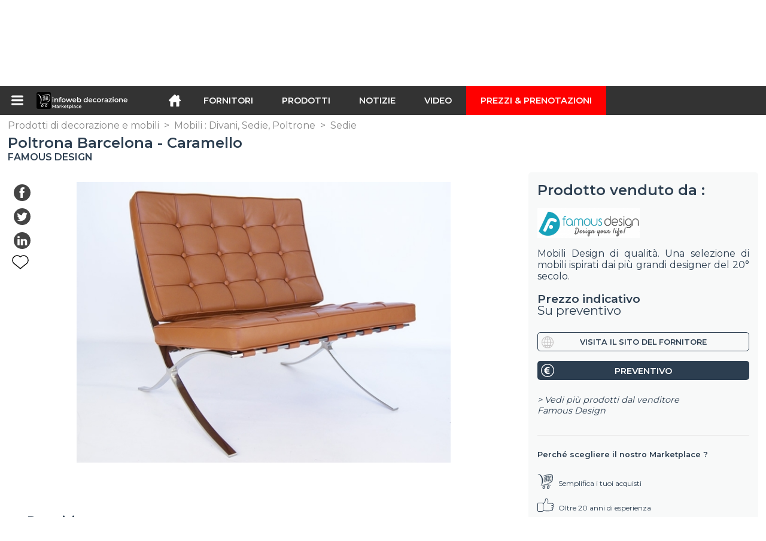

--- FILE ---
content_type: text/html; charset=utf-8
request_url: https://infoweb-decorazione.it/poltrona-barcelona-caramello-11387001.html
body_size: 15545
content:
<!DOCTYPE html>
<html data-cache="2026-01-19 05:30:27" lang="it" data-geo="it" id="page-sheet" data-prod="yes" data-type="produits" data-stats="12" data-tpl="decoration" data-tpl-com="decoration" data-tpl-fr="decoration" data-tpl-es="decoracion" data-tpl-it="decorazione" data-tpl-de="dekoration" data-ignore="43619,43712" class="html produits it geo-it decoration 12 domain-S    "><head data-version="2020-06-26_15-15"><meta charset="utf-8"/><meta name="content-language" content="it-IT"/><meta name="format-detection" content="telephone=no"/><meta name="viewport" content="width=device-width, initial-scale=1.0, maximum-scale=1.0, user-scalable=no, minimal-ui"/><meta name="apple-mobile-web-app-capable" content="yes"/><meta name="apple-mobile-web-app-status-bar-style" content="black-translucent"/><meta name="twitter:site" content="infowebdeco"/><!-- <TPL:PAGE:META> --><title>Poltrona Barcelona - Caramello</title><meta property="og:type" content="website"/><meta property="og:site_name" content="templates/title"/><meta property="og:title" content="Poltrona Barcelona - Caramello"/><meta property="og:description" content="Questa poltrona Barcelona, fu progettata da Lily Reich e Mies van der Rohe, designer architetti in occasione dell&#039;Esposizione Universale di Barcellona  ..."/><meta property="og:image" content="https://infoweb-decorazione.it/image/poltrona-barcelona-caramello-58af148574eca.jpg"/><meta property="og:url" content="https://infoweb-decorazione.it/poltrona-barcelona-caramello-11387001.html"/><meta name="twitter:card" content="summary_large_image"/><meta name="twitter:title" content="Poltrona Barcelona - Caramello"/><meta name="twitter:image" content="https://infoweb-decorazione.it/image/poltrona-barcelona-caramello-58af148574eca.jpg"/><meta name="twitter:description" content="Questa poltrona Barcelona, fu progettata da Lily Reich e Mies van der Rohe, designer architetti in occasione dell&#039;Esposizione Universale di Barcellona  ..."/><link rel="alternate" hreflang="en" href="https://infoweb-decoration.com/barcelona-chair-caramel-11387001.html"/><link rel="alternate" hreflang="fr" href="https://infoweb-decoration.fr/chaise-barcelona-caramel-11387001.html"/><link rel="alternate" hreflang="es" href="https://infoweb-decoracion.es/silla-barcelona-caramelo-11387001.html"/><link rel="alternate" hreflang="it" href="https://infoweb-decorazione.it/poltrona-barcelona-caramello-11387001.html"/><link rel="alternate" hreflang="de" href="https://infoweb-dekoration.de/barcelona-sessel-karamell-11387001.html"/><link rel="canonical" href="https://infoweb-decorazione.it/poltrona-barcelona-caramello-11387001.html"/><meta name="keywords" content="Poltrona Barcelona - Caramello"/><meta name="description" content="Questa poltrona Barcelona, fu progettata da Lily Reich e Mies van der Rohe, designer architetti in occasione dell&#039;Esposizione Universale di Barcellona  ..."/><!-- </TPL:PAGE:META> --><script async="async" src="https://www.googletagmanager.com/gtag/js?id="></script><script> const gTag = ``</script><script>
		window.dataLayer = window.dataLayer || []
		function gtag() { dataLayer.push(arguments) }
		gtag('js', new Date())
		gtag('config', gTag)
	</script><script type="text/javascript" src="/external.min.js?v=2020-06-26_15-15"></script><script type="text/javascript" src="/i18n.js?v=2020-06-26_15-15"></script><script type="text/javascript" src="/infoweb.js?v=2020-06-26_15-15"></script><link rel="alternate" type="application/rss+xml" href="/rss.xml" title="https://infoweb-decorazione.it"/><link rel="stylesheet" type="text/css" href="https://fonts.googleapis.com/css?family=Montserrat:400,600&amp;subset=latin-ext"/><link rel="stylesheet" type="text/css" href="/external.min.css?v=2020-06-26_15-15"/><link id="infoweb-css" rel="stylesheet" type="text/css" href="/infoweb.css?v=2020-06-26_15-15"/><link rel="stylesheet" type="text/css" href="/infoweb.extra.css?v=2020-06-26_15-15"/><link rel="icon" type="image/png" href="/images/favicon.svg"/><link rel="icon" type="image/svg+xml" href="/images/favicon.svg"/><link rel="shortcut icon" href="/images/favicon.ico"/><link rel="apple-touch-icon" href="/images/apple-touch-icon.png"/><!-- <link rel="mask-icon" href="/images/global/mask-icon.svg" color="blue" /> --></head><body><div itemtype="http://schema.org/Organization" itemscope="itemscope"><meta itemprop="name" content="InfoWeb Decorazione"/><meta itemprop="logo" content="https://infoweb-decorazione.it/images/logo-black.svg"/><link itemprop="url" href="/"/><meta itemprop="slogan" content="1º Marketplace della decorazione"/><meta itemprop="description" content="Un mercato dedicato esclusivamente alla decorazione, al layout e all&#039;architettura, il sito di Infoweb Décoration riunisce tutti i produttori e distributori di prodotti, materiali e accessori per la decorazione, il layout e il design di interni ed esterni. Il mercato delle decorazioni offre strumenti di approvvigionamento per catturare l&#039;attenzione degli acquisti durante la sua fase di ricerca su Internet. Selezioniamo e referenziamo i principali marchi e fornitori di decorazioni sul nostro mercato attraverso il più ampio database di prodotti possibile. Confronta e seleziona i diversi fornitori e prodotti presenti sul mercato e contattali gratuitamente in pochi clic. Il mercato delle decorazioni di Infoweb ha messo tutti i fornitori di decorazioni a contatto diretto con gli acquirenti di tutto il mondo per oltre 20 anni. Semplifica i tuoi acquisti di prodotti e accessori per la decorazione nel 1 ° Mercato delle decorazioni."/><meta itemprop="member" content="Infoweb Market"/></div><header id="header" role="banner" class="nox"><a class="logo" href="/"><img src="images/logo2.svg"/></a><div id="links"><div id="auth" class="link"><a class="title" rel="nofollow" data-popin="auth-form" title="My Infoweb"><span>My Infoweb</span></a></div><div id="newsletter" class="link"><a class="title" data-popin="newsletter-form" title=" Iscrizione alla newsletter"><span> Iscrizione alla newsletter</span></a><form id="newsletter-form" class="newsletter" method="post"><input id="newsletter-input" type="email" class="before-submit" placeholder="Vostra email"/><input id="newsletter-submit" type="submit" value="" class="template-background"/></form></div><div id="geolang" class="link"><a class="title i18n" data-popin="geolang-form" title="Marketplaces internazionali"><span>Italiano</span></a><form id="geolang-form" class="auth" method="post" data-lang="it"><fieldset id="geolang-geo"><legend><span class="i18n" data-lang="it">Marketplaces</span></legend><p class="geolang-geo-fr option"><input type="radio" name="geo" value="fr" id="geolang-geo-fr"/><label class="i18n template-background" for="geolang-geo-fr" data-lang="it">Francia</label></p><p class="geolang-geo-de option"><input type="radio" name="geo" value="de" id="geolang-geo-de"/><label class="i18n template-background" for="geolang-geo-de" data-lang="it">Germania</label></p><p class="geolang-geo-it option"><input type="radio" name="geo" value="it" id="geolang-geo-it" checked="checked"/><label class="i18n template-background" for="geolang-geo-it" data-lang="it">Italia</label></p><p class="geolang-geo-es option"><input type="radio" name="geo" value="es" id="geolang-geo-es"/><label class="i18n template-background" for="geolang-geo-es" data-lang="it">Spagna</label></p><p class="geolang-geo-us option"><input type="radio" name="geo" value="us" id="geolang-geo-us"/><label class="i18n template-background" for="geolang-geo-us" data-lang="it">Stati Uniti</label></p></fieldset><input name="old_geo" type="hidden" value="it"/><input name="old_lang" type="hidden" value="it"/><input id="geolang-submit" name="geolang" type="submit" value="" class="template-background"/></form></div></div><form id="search" role="search" method="get" action="/prodotti-di-decorazione-e-mobili-130.html"><input id="search-input" type="search" name="search" autocomplete="off" class="before-submit" placeholder="Fornitori, prodotti, marchi..."/><input id="search-submit" type="submit" value="" class="template-background"/><div id="search-autocomplete"><div id="search-suggestions"></div></div></form></header><nav id="nav-menu" role="navigation" class="nox"><nav id="nav-submenu" role="navigation" class="nox"><ul id="submenu" role="menu" aria-labelledby="menuitem-submenu" aria-expanded="false" aria-hidden="true"><li role="presentation" class="menu"><a role="menuitem" data-href="/">Home</a></li><li role="presentation" class="menu fournisseurs"><a role="menuitem" data-href="/fornitori-di-prodotti-decorativi-120.html">Fornitori</a></li><li role="presentation" class="menu produits"><a role="menuitem" data-href="/prodotti-di-decorazione-e-mobili-130.html">Prodotti</a></li><li role="presentation" class="menu categories"><a role="menuitem" data-href="/prodotti-architettonici-101.html">Prodotti</a></li><li role="presentation" class="menu cp"><a role="menuitem" data-href="/notizie-sulla-decorazione-140.html">Notizie</a></li><li role="presentation" class="menu reportage"><a role="menuitem" data-href="/video-della-decorazione-della-disposizione-e-dell-arredamento-150.html">Video </a></li><li role="presentation" class="menu publications"><a role="menuitem" data-href="/cataloghi-di-prodotti-decorativi-e-d-arredamento-190.html">Cataloghi</a></li><li role="presentation" class="menu events"><a role="menuitem" data-href="/fiere-di-decorazione-180.html">Agenda</a></li><li role="presentation" class="menu oe"><a role="menuitem" data-href="/-160.html">Lavoro  </a></li><li role="presentation" class="menu pa"><a role="menuitem" data-href="/-170.html">Occasioni</a></li><li role="presentation" class="menu devenir-exposant"><a role="menuitem" data-href="/vendi-sul-marketplace-105.html">Vendi sul Marketplace</a></li><li role="presentation" class="menu pricing"><a role="menuitem" data-href="/product-pack-10029433.html">Prezzi &amp; Prenotazioni</a></li><li role="presentation" class="categories" data-total=""><a role="menuitem" aria-haspopup="true" class="category" id="menu-category-0" data-value="0" href="/prodotti-architettonici-101.html" title="Vedi tutte le categorie">Vedi tutte le categorie</a></li><li role="presentation" class="category empty" data-total="-1"><a role="menuitem" aria-haspopup="true" class="category" id="menu-category-13933" data-value="13933" data-img="image-small/bagno-bagno-sanitari-60df75616dc23w.png" title="Bagno : Bagno, Sanitari">Bagno : Bagno, Sanitari</a><ul class="subcategories" role="menu" aria-expanded="false" aria-hidden="true" aria-labelledby="menu-category-13933"><li role="presentation" class="subcategory empty" data-total="-1"><a class="subcategory" role="menuitem" id="menu-subcategory-14036" data-href="#" data-value="14036" data-img="image-small/accessori-da-bagno-e-sanitari-60df7a1fdb34ft.png" title="Accessori da bagno e sanitari">Accessori da bagno e sanitari</a><div class="hidden options"><span id="menu-options-922" data-id="922" data-title="Prix"><span>da 0 a 99 Euro</span><span>da 100 a 249 Euro</span><span>da 250 a 499 Euro</span><span>da 500 a 999 Euro</span><span>da 1000 a 1999 Euro</span><span>da 2000 a 4999 Euro</span><span>5000 Euro e oltre</span></span></div></li><li role="presentation" class="subcategory empty" data-total="-1"><a class="subcategory" role="menuitem" id="menu-subcategory-16709" data-href="#" data-value="16709" data-img="image-small/apparecchi-sanitari-60df7a2c83c8di.png" title="Apparecchi sanitari">Apparecchi sanitari</a><div class="hidden options"><span id="menu-options-922" data-id="922" data-title="Prix"><span>da 0 a 99 Euro</span><span>da 100 a 249 Euro</span><span>da 250 a 499 Euro</span><span>da 500 a 999 Euro</span><span>da 1000 a 1999 Euro</span><span>da 2000 a 4999 Euro</span><span>5000 Euro e oltre</span></span></div></li><li role="presentation" class="subcategory empty" data-total="-1"><a class="subcategory" role="menuitem" id="menu-subcategory-16755" data-href="#" data-value="16755" data-img="image-small/approvvigionamento-idrico-raccordi-drenaggio-dell-acqua-60df7a259684dt.png" title="Approvvigionamento idrico, Raccordi, Drenaggio dell&#039;acqua">Approvvigionamento idrico, Raccordi, Drenaggio dell&#039;acqua</a><div class="hidden options"><span id="menu-options-922" data-id="922" data-title="Prix"><span>da 0 a 99 Euro</span><span>da 100 a 249 Euro</span><span>da 250 a 499 Euro</span><span>da 500 a 999 Euro</span><span>da 1000 a 1999 Euro</span><span>da 2000 a 4999 Euro</span><span>5000 Euro e oltre</span></span></div></li><li role="presentation" class="subcategory empty" data-total="-1"><a class="subcategory" role="menuitem" id="menu-subcategory-17082" data-href="#" data-value="17082" data-img="image-small/rubinetterie-60df7a321fed9z.png" title="Rubinetterie">Rubinetterie</a><div class="hidden options"><span id="menu-options-922" data-id="922" data-title="Prix"><span>da 0 a 99 Euro</span><span>da 100 a 249 Euro</span><span>da 250 a 499 Euro</span><span>da 500 a 999 Euro</span><span>da 1000 a 1999 Euro</span><span>da 2000 a 4999 Euro</span><span>5000 Euro e oltre</span></span></div></li></ul></li><li role="presentation" class="category empty" data-total="-1"><a role="menuitem" aria-haspopup="true" class="category" id="menu-category-6508" data-value="6508" data-img="image-small/benessere-spa-hammam-sauna-60df74b14b67dx.png" title="Benessere : Spa, Hammam, Sauna">Benessere : Spa, Hammam, Sauna</a><ul class="subcategories" role="menu" aria-expanded="false" aria-hidden="true" aria-labelledby="menu-category-6508"><li role="presentation" class="subcategory empty" data-total="-1"><a class="subcategory" role="menuitem" id="menu-subcategory-21843" data-href="#" data-value="21843" data-img="image-small/hammam-60df775a2a51fv.png" title="Hammam">Hammam</a><div class="hidden options"><span id="menu-options-922" data-id="922" data-title="Prix"><span>da 0 a 99 Euro</span><span>da 100 a 249 Euro</span><span>da 250 a 499 Euro</span><span>da 500 a 999 Euro</span><span>da 1000 a 1999 Euro</span><span>da 2000 a 4999 Euro</span><span>5000 Euro e oltre</span></span></div></li><li role="presentation" class="subcategory empty" data-total="-1"><a class="subcategory" role="menuitem" id="menu-subcategory-11731" data-href="#" data-value="11731" data-img="image-small/mobili-di-riposo-e-massaggi-60df775f804fct.png" title="Mobili di riposo e massaggi">Mobili di riposo e massaggi</a><div class="hidden options"><span id="menu-options-922" data-id="922" data-title="Prix"><span>da 0 a 99 Euro</span><span>da 100 a 249 Euro</span><span>da 250 a 499 Euro</span><span>da 500 a 999 Euro</span><span>da 1000 a 1999 Euro</span><span>da 2000 a 4999 Euro</span><span>5000 Euro e oltre</span></span></div></li><li role="presentation" class="subcategory empty" data-total="-1"><a class="subcategory" role="menuitem" id="menu-subcategory-6510" data-href="#" data-value="6510" data-img="image-small/saune-60df7a6ab3af6p.jpg" title="Saune">Saune</a><div class="hidden options"><span id="menu-options-922" data-id="922" data-title="Prix"><span>da 0 a 99 Euro</span><span>da 100 a 249 Euro</span><span>da 250 a 499 Euro</span><span>da 500 a 999 Euro</span><span>da 1000 a 1999 Euro</span><span>da 2000 a 4999 Euro</span><span>5000 Euro e oltre</span></span></div></li><li role="presentation" class="subcategory empty" data-total="-1"><a class="subcategory" role="menuitem" id="menu-subcategory-11729" data-href="#" data-value="11729" data-img="image-small/spa-60df776481099s.png" title="Spa">Spa</a><div class="hidden options"><span id="menu-options-922" data-id="922" data-title="Prix"><span>da 0 a 99 Euro</span><span>da 100 a 249 Euro</span><span>da 250 a 499 Euro</span><span>da 500 a 999 Euro</span><span>da 1000 a 1999 Euro</span><span>da 2000 a 4999 Euro</span><span>5000 Euro e oltre</span></span></div></li></ul></li><li role="presentation" class="category empty" data-total="-1"><a role="menuitem" aria-haspopup="true" class="category" id="menu-category-18006" data-value="18006" data-img="image-small/benessere-sport-fitness-60df74b6c1b53w.png" title="Benessere : Sport, Fitness">Benessere : Sport, Fitness</a><ul class="subcategories" role="menu" aria-expanded="false" aria-hidden="true" aria-labelledby="menu-category-18006"><li role="presentation" class="subcategory empty" data-total="-1"><a class="subcategory" role="menuitem" id="menu-subcategory-21844" data-href="#" data-value="21844" data-img="image-small/accessori-di-rimessa-in-forma-60df776bc4ac4v.png" title="Accessori di rimessa in forma">Accessori di rimessa in forma</a><div class="hidden options"><span id="menu-options-922" data-id="922" data-title="Prix"><span>da 0 a 99 Euro</span><span>da 100 a 249 Euro</span><span>da 250 a 499 Euro</span><span>da 500 a 999 Euro</span><span>da 1000 a 1999 Euro</span><span>da 2000 a 4999 Euro</span><span>5000 Euro e oltre</span></span></div></li><li role="presentation" class="subcategory empty" data-total="-1"><a class="subcategory" role="menuitem" id="menu-subcategory-21847" data-href="#" data-value="21847" data-img="image-small/attrezzature-di-rimessa-in-forma-60df7772dde94w.png" title="Attrezzature di rimessa in forma">Attrezzature di rimessa in forma</a><div class="hidden options"><span id="menu-options-922" data-id="922" data-title="Prix"><span>da 0 a 99 Euro</span><span>da 100 a 249 Euro</span><span>da 250 a 499 Euro</span><span>da 500 a 999 Euro</span><span>da 1000 a 1999 Euro</span><span>da 2000 a 4999 Euro</span><span>5000 Euro e oltre</span></span></div></li></ul></li><li role="presentation" class="category empty" data-total="-1"><a role="menuitem" aria-haspopup="true" class="category" id="menu-category-17489" data-value="17489" data-img="image-small/cucina-attrezzature-accessori-60df74bde2909h.png" title="Cucina : Attrezzature, Accessori">Cucina : Attrezzature, Accessori</a><ul class="subcategories" role="menu" aria-expanded="false" aria-hidden="true" aria-labelledby="menu-category-17489"><li role="presentation" class="subcategory empty" data-total="-1"><a class="subcategory" role="menuitem" id="menu-subcategory-19746" data-href="#" data-value="19746" data-img="image-small/accessori-da-cucina-60df777764e54p.jpg" title="Accessori da cucina">Accessori da cucina</a><div class="hidden options"><span id="menu-options-922" data-id="922" data-title="Prix"><span>da 0 a 99 Euro</span><span>da 100 a 249 Euro</span><span>da 250 a 499 Euro</span><span>da 500 a 999 Euro</span><span>da 1000 a 1999 Euro</span><span>da 2000 a 4999 Euro</span><span>5000 Euro e oltre</span></span></div></li><li role="presentation" class="subcategory empty" data-total="-1"><a class="subcategory" role="menuitem" id="menu-subcategory-19742" data-href="#" data-value="19742" data-img="image-small/attrezzature-da-cucina-60df777d0ef56o.jpeg" title="Attrezzature da cucina">Attrezzature da cucina</a><div class="hidden options"><span id="menu-options-922" data-id="922" data-title="Prix"><span>da 0 a 99 Euro</span><span>da 100 a 249 Euro</span><span>da 250 a 499 Euro</span><span>da 500 a 999 Euro</span><span>da 1000 a 1999 Euro</span><span>da 2000 a 4999 Euro</span><span>5000 Euro e oltre</span></span></div></li></ul></li><li role="presentation" class="category empty" data-total="-1"><a role="menuitem" aria-haspopup="true" class="category" id="menu-category-17509" data-value="17509" data-img="image-small/decorazione-candele-odore-60df74c367f3ap.jpg" title="Decorazione : Candele, Odore ">Decorazione : Candele, Odore </a><ul class="subcategories" role="menu" aria-expanded="false" aria-hidden="true" aria-labelledby="menu-category-17509"><li role="presentation" class="subcategory empty" data-total="-1"><a class="subcategory" role="menuitem" id="menu-subcategory-16726" data-href="#" data-value="16726" data-img="image-small/candele-60df77876e171u.jpg" title="Candele">Candele</a><div class="hidden options"><span id="menu-options-922" data-id="922" data-title="Prix"><span>da 0 a 99 Euro</span><span>da 100 a 249 Euro</span><span>da 250 a 499 Euro</span><span>da 500 a 999 Euro</span><span>da 1000 a 1999 Euro</span><span>da 2000 a 4999 Euro</span><span>5000 Euro e oltre</span></span></div></li><li role="presentation" class="subcategory empty" data-total="-1"><a class="subcategory" role="menuitem" id="menu-subcategory-17510" data-href="#" data-value="17510" data-img="image-small/profumi-odore-60df778d1ce71y.jpg" title="Profumi, Odore">Profumi, Odore</a><div class="hidden options"><span id="menu-options-922" data-id="922" data-title="Prix"><span>da 0 a 99 Euro</span><span>da 100 a 249 Euro</span><span>da 250 a 499 Euro</span><span>da 500 a 999 Euro</span><span>da 1000 a 1999 Euro</span><span>da 2000 a 4999 Euro</span><span>5000 Euro e oltre</span></span></div></li></ul></li><li role="presentation" class="category" data-total="5"><a role="menuitem" aria-haspopup="true" class="category" id="menu-category-17516" data-value="17516" data-img="image-small/decorazione-cartoleria-accessori-60df74d57e6dan.png" title="Decorazione : Cartoleria, Accessori">Decorazione : Cartoleria, Accessori</a><ul class="subcategories" role="menu" aria-expanded="false" aria-hidden="true" aria-labelledby="menu-category-17516"><li role="presentation" class="subcategory" data-total="5"><a class="subcategory" role="menuitem" id="menu-subcategory-18018" data-href="/accessori-di-cartoleria-13318018.html" data-value="18018" data-img="image-small/accessori-di-cartoleria-60df77e8b1be7p.jpg" title="Accessori di cartoleria">Accessori di cartoleria</a><div class="hidden options"><span id="menu-options-922" data-id="922" data-title="Prix"><span>da 0 a 99 Euro</span><span>da 100 a 249 Euro</span><span>da 250 a 499 Euro</span><span>da 500 a 999 Euro</span><span>da 1000 a 1999 Euro</span><span>da 2000 a 4999 Euro</span><span>5000 Euro e oltre</span></span></div></li></ul></li><li role="presentation" class="category" data-total="3"><a role="menuitem" aria-haspopup="true" class="category" id="menu-category-17535" data-value="17535" data-img="image-small/decorazione-decorazione-murale-60df74c92896ay.png" title="Decorazione : Decorazione murale">Decorazione : Decorazione murale</a><ul class="subcategories" role="menu" aria-expanded="false" aria-hidden="true" aria-labelledby="menu-category-17535"><li role="presentation" class="subcategory empty" data-total="-1"><a class="subcategory" role="menuitem" id="menu-subcategory-17541" data-href="#" data-value="17541" data-img="image-small/manifesti-adesivi-60df77a8d498bt.jpg" title="Manifesti, Adesivi">Manifesti, Adesivi</a><div class="hidden options"><span id="menu-options-922" data-id="922" data-title="Prix"><span>da 0 a 99 Euro</span><span>da 100 a 249 Euro</span><span>da 250 a 499 Euro</span><span>da 500 a 999 Euro</span><span>da 1000 a 1999 Euro</span><span>da 2000 a 4999 Euro</span><span>5000 Euro e oltre</span></span></div></li><li role="presentation" class="subcategory" data-total="3"><a class="subcategory" role="menuitem" id="menu-subcategory-16727" data-href="/orologi-13316727.html" data-value="16727" data-img="image-small/orologi-60df7796bf732p.jpg" title="Orologi">Orologi</a><div class="hidden options"><span id="menu-options-905" data-id="905" data-title="Colore"><span data-img="image-small/arancione-5eb02f630a909v.png">Arancione</span><span data-img="image-small/bianco-5eb02d3a31c72w.png">Bianco</span><span data-img="image-small/blu-5eb02dc358504w.png">Blu</span><span data-img="image-small/giallo-5eb02eb04baaeq.png">Giallo</span><span data-img="image-small/grigio-5eb02df69b59fg.png">Grigio</span><span data-img="image-small/marrone-5eb02ef1c77e1u.png">Marrone</span><span data-img="image-small/nero-5eb02f2b87a56y.png">Nero</span><span data-img="image-small/rosa-5eb02fd6963b4j.png">Rosa</span><span data-img="image-small/rosso-5eb0300fcc82eo.png">Rosso</span><span data-img="image-small/verde-5eb0305314547m.png">Verde</span><span data-img="image-small/viola-5eb03082e8bd6t.png">Viola</span></span><span id="menu-options-922" data-id="922" data-title="Prix"><span>da 0 a 99 Euro</span><span>da 100 a 249 Euro</span><span>da 250 a 499 Euro</span><span>da 500 a 999 Euro</span><span>da 1000 a 1999 Euro</span><span>da 2000 a 4999 Euro</span><span>5000 Euro e oltre</span></span></div></li><li role="presentation" class="subcategory empty" data-total="-1"><a class="subcategory" role="menuitem" id="menu-subcategory-22195" data-href="#" data-value="22195" data-img="image-small/schermo-a-specchio-60df7791f0a71p.png" title="Schermo a specchio">Schermo a specchio</a><div class="hidden options"><span id="menu-options-922" data-id="922" data-title="Prix"><span>da 0 a 99 Euro</span><span>da 100 a 249 Euro</span><span>da 250 a 499 Euro</span><span>da 500 a 999 Euro</span><span>da 1000 a 1999 Euro</span><span>da 2000 a 4999 Euro</span><span>5000 Euro e oltre</span></span></div></li><li role="presentation" class="subcategory empty" data-total="-1"><a class="subcategory" role="menuitem" id="menu-subcategory-17483" data-href="#" data-value="17483" data-img="image-small/specchi-60df779dcb082g.jpg" title="Specchi">Specchi</a><div class="hidden options"><span id="menu-options-905" data-id="905" data-title="Colore"><span data-img="image-small/arancione-5eb02f630a909v.png">Arancione</span><span data-img="image-small/bianco-5eb02d3a31c72w.png">Bianco</span><span data-img="image-small/blu-5eb02dc358504w.png">Blu</span><span data-img="image-small/giallo-5eb02eb04baaeq.png">Giallo</span><span data-img="image-small/grigio-5eb02df69b59fg.png">Grigio</span><span data-img="image-small/marrone-5eb02ef1c77e1u.png">Marrone</span><span data-img="image-small/nero-5eb02f2b87a56y.png">Nero</span><span data-img="image-small/rosa-5eb02fd6963b4j.png">Rosa</span><span data-img="image-small/rosso-5eb0300fcc82eo.png">Rosso</span><span data-img="image-small/verde-5eb0305314547m.png">Verde</span><span data-img="image-small/viola-5eb03082e8bd6t.png">Viola</span></span><span id="menu-options-922" data-id="922" data-title="Prix"><span>da 0 a 99 Euro</span><span>da 100 a 249 Euro</span><span>da 250 a 499 Euro</span><span>da 500 a 999 Euro</span><span>da 1000 a 1999 Euro</span><span>da 2000 a 4999 Euro</span><span>5000 Euro e oltre</span></span></div></li><li role="presentation" class="subcategory empty" data-total="-1"><a class="subcategory" role="menuitem" id="menu-subcategory-17582" data-href="#" data-value="17582" data-img="image-small/targhe-lettere-60df77a311ec3g.jpg" title="Targhe, Lettere">Targhe, Lettere</a><div class="hidden options"><span id="menu-options-905" data-id="905" data-title="Colore"><span data-img="image-small/arancione-5eb02f630a909v.png">Arancione</span><span data-img="image-small/bianco-5eb02d3a31c72w.png">Bianco</span><span data-img="image-small/blu-5eb02dc358504w.png">Blu</span><span data-img="image-small/giallo-5eb02eb04baaeq.png">Giallo</span><span data-img="image-small/grigio-5eb02df69b59fg.png">Grigio</span><span data-img="image-small/marrone-5eb02ef1c77e1u.png">Marrone</span><span data-img="image-small/nero-5eb02f2b87a56y.png">Nero</span><span data-img="image-small/rosa-5eb02fd6963b4j.png">Rosa</span><span data-img="image-small/rosso-5eb0300fcc82eo.png">Rosso</span><span data-img="image-small/verde-5eb0305314547m.png">Verde</span><span data-img="image-small/viola-5eb03082e8bd6t.png">Viola</span></span><span id="menu-options-922" data-id="922" data-title="Prix"><span>da 0 a 99 Euro</span><span>da 100 a 249 Euro</span><span>da 250 a 499 Euro</span><span>da 500 a 999 Euro</span><span>da 1000 a 1999 Euro</span><span>da 2000 a 4999 Euro</span><span>5000 Euro e oltre</span></span></div></li><li role="presentation" class="subcategory empty" data-total="-1"><a class="subcategory" role="menuitem" id="menu-subcategory-17537" data-href="#" data-value="17537" data-img="image-small/tela-immagini-60df77ae7a4c2h.jpg" title="Tela, Immagini">Tela, Immagini</a><div class="hidden options"><span id="menu-options-905" data-id="905" data-title="Colore"><span data-img="image-small/arancione-5eb02f630a909v.png">Arancione</span><span data-img="image-small/bianco-5eb02d3a31c72w.png">Bianco</span><span data-img="image-small/blu-5eb02dc358504w.png">Blu</span><span data-img="image-small/giallo-5eb02eb04baaeq.png">Giallo</span><span data-img="image-small/grigio-5eb02df69b59fg.png">Grigio</span><span data-img="image-small/marrone-5eb02ef1c77e1u.png">Marrone</span><span data-img="image-small/nero-5eb02f2b87a56y.png">Nero</span><span data-img="image-small/rosa-5eb02fd6963b4j.png">Rosa</span><span data-img="image-small/rosso-5eb0300fcc82eo.png">Rosso</span><span data-img="image-small/verde-5eb0305314547m.png">Verde</span><span data-img="image-small/viola-5eb03082e8bd6t.png">Viola</span></span><span id="menu-options-922" data-id="922" data-title="Prix"><span>da 0 a 99 Euro</span><span>da 100 a 249 Euro</span><span>da 250 a 499 Euro</span><span>da 500 a 999 Euro</span><span>da 1000 a 1999 Euro</span><span>da 2000 a 4999 Euro</span><span>5000 Euro e oltre</span></span></div></li></ul></li><li role="presentation" class="category" data-total="19"><a role="menuitem" aria-haspopup="true" class="category" id="menu-category-6117" data-value="6117" data-img="image-small/decorazione-elementi-decorativi-60df74cf2445bi.png" title="Decorazione : Elementi decorativi">Decorazione : Elementi decorativi</a><ul class="subcategories" role="menu" aria-expanded="false" aria-hidden="true" aria-labelledby="menu-category-6117"><li role="presentation" class="subcategory" data-total="17"><a class="subcategory" role="menuitem" id="menu-subcategory-6176" data-href="/accessori-de-decorazione-1336176.html" data-value="6176" data-img="image-small/accessori-de-decorazione-60df77baedd7el.jpg" title="Accessori de decorazione">Accessori de decorazione</a><div class="hidden options"><span id="menu-options-905" data-id="905" data-title="Colore"><span data-img="image-small/arancione-5eb02f630a909v.png">Arancione</span><span data-img="image-small/bianco-5eb02d3a31c72w.png">Bianco</span><span data-img="image-small/blu-5eb02dc358504w.png">Blu</span><span data-img="image-small/giallo-5eb02eb04baaeq.png">Giallo</span><span data-img="image-small/grigio-5eb02df69b59fg.png">Grigio</span><span data-img="image-small/marrone-5eb02ef1c77e1u.png">Marrone</span><span data-img="image-small/nero-5eb02f2b87a56y.png">Nero</span><span data-img="image-small/rosa-5eb02fd6963b4j.png">Rosa</span><span data-img="image-small/rosso-5eb0300fcc82eo.png">Rosso</span><span data-img="image-small/verde-5eb0305314547m.png">Verde</span><span data-img="image-small/viola-5eb03082e8bd6t.png">Viola</span></span><span id="menu-options-922" data-id="922" data-title="Prix"><span>da 0 a 99 Euro</span><span>da 100 a 249 Euro</span><span>da 250 a 499 Euro</span><span>da 500 a 999 Euro</span><span>da 1000 a 1999 Euro</span><span>da 2000 a 4999 Euro</span><span>5000 Euro e oltre</span></span></div></li><li role="presentation" class="subcategory" data-total="2"><a class="subcategory" role="menuitem" id="menu-subcategory-18228" data-href="/appendiabiti-appendiabiti-da-parete-13318228.html" data-value="18228" data-img="image-small/appendiabiti-appendiabiti-da-parete-60df77dbe658fg.jpg" title="Appendiabiti, Appendiabiti da parete">Appendiabiti, Appendiabiti da parete</a><div class="hidden options"><span id="menu-options-922" data-id="922" data-title="Prix"><span>da 0 a 99 Euro</span><span>da 100 a 249 Euro</span><span>da 250 a 499 Euro</span><span>da 500 a 999 Euro</span><span>da 1000 a 1999 Euro</span><span>da 2000 a 4999 Euro</span><span>5000 Euro e oltre</span></span></div></li><li role="presentation" class="subcategory empty" data-total="-1"><a class="subcategory" role="menuitem" id="menu-subcategory-19771" data-href="#" data-value="19771" data-img="image-small/campanelli-vetreria-60df77d08b462q.jpg" title="Campanelli, Vetreria">Campanelli, Vetreria</a><div class="hidden options"><span id="menu-options-922" data-id="922" data-title="Prix"><span>da 0 a 99 Euro</span><span>da 100 a 249 Euro</span><span>da 250 a 499 Euro</span><span>da 500 a 999 Euro</span><span>da 1000 a 1999 Euro</span><span>da 2000 a 4999 Euro</span><span>5000 Euro e oltre</span></span></div></li><li role="presentation" class="subcategory empty" data-total="-1"><a class="subcategory" role="menuitem" id="menu-subcategory-17485" data-href="#" data-value="17485" data-img="image-small/cornici-60df77cabf128t.jpg" title="Cornici">Cornici</a><div class="hidden options"><span id="menu-options-922" data-id="922" data-title="Prix"><span>da 0 a 99 Euro</span><span>da 100 a 249 Euro</span><span>da 250 a 499 Euro</span><span>da 500 a 999 Euro</span><span>da 1000 a 1999 Euro</span><span>da 2000 a 4999 Euro</span><span>5000 Euro e oltre</span></span></div></li><li role="presentation" class="subcategory empty" data-total="-1"><a class="subcategory" role="menuitem" id="menu-subcategory-19779" data-href="#" data-value="19779" data-img="image-small/decorazioni-natalizie-60df77d6e46d8h.jpg" title="Decorazioni natalizie">Decorazioni natalizie</a><div class="hidden options"><span id="menu-options-922" data-id="922" data-title="Prix"><span>da 0 a 99 Euro</span><span>da 100 a 249 Euro</span><span>da 250 a 499 Euro</span><span>da 500 a 999 Euro</span><span>da 1000 a 1999 Euro</span><span>da 2000 a 4999 Euro</span><span>5000 Euro e oltre</span></span></div></li><li role="presentation" class="subcategory empty" data-total="-1"><a class="subcategory" role="menuitem" id="menu-subcategory-6132" data-href="#" data-value="6132" data-img="image-small/vasi-portavaso-60df77e266d27i.jpg" title="Vasi, Portavaso">Vasi, Portavaso</a><div class="hidden options"><span id="menu-options-905" data-id="905" data-title="Colore"><span data-img="image-small/arancione-5eb02f630a909v.png">Arancione</span><span data-img="image-small/bianco-5eb02d3a31c72w.png">Bianco</span><span data-img="image-small/blu-5eb02dc358504w.png">Blu</span><span data-img="image-small/giallo-5eb02eb04baaeq.png">Giallo</span><span data-img="image-small/grigio-5eb02df69b59fg.png">Grigio</span><span data-img="image-small/marrone-5eb02ef1c77e1u.png">Marrone</span><span data-img="image-small/nero-5eb02f2b87a56y.png">Nero</span><span data-img="image-small/rosa-5eb02fd6963b4j.png">Rosa</span><span data-img="image-small/rosso-5eb0300fcc82eo.png">Rosso</span><span data-img="image-small/verde-5eb0305314547m.png">Verde</span><span data-img="image-small/viola-5eb03082e8bd6t.png">Viola</span></span><span id="menu-options-922" data-id="922" data-title="Prix"><span>da 0 a 99 Euro</span><span>da 100 a 249 Euro</span><span>da 250 a 499 Euro</span><span>da 500 a 999 Euro</span><span>da 1000 a 1999 Euro</span><span>da 2000 a 4999 Euro</span><span>5000 Euro e oltre</span></span></div></li></ul></li><li role="presentation" class="category empty" data-total="-1"><a role="menuitem" aria-haspopup="true" class="category" id="menu-category-16670" data-value="16670" data-img="image-small/edifici-carpenteria-dispositivo-di-chiusura-60df74a4cefb8l.png" title="Edifici : Carpenteria, Dispositivo di chiusura">Edifici : Carpenteria, Dispositivo di chiusura</a><ul class="subcategories" role="menu" aria-expanded="false" aria-hidden="true" aria-labelledby="menu-category-16670"><li role="presentation" class="subcategory empty" data-total="-1"><a class="subcategory" role="menuitem" id="menu-subcategory-18230" data-href="#" data-value="18230" data-img="image-small/ferramenta-per-porte-e-finestre-60df77372a915h.jpg" title="Ferramenta per porte e finestre">Ferramenta per porte e finestre</a><div class="hidden options"><span id="menu-options-922" data-id="922" data-title="Prix"><span>da 0 a 99 Euro</span><span>da 100 a 249 Euro</span><span>da 250 a 499 Euro</span><span>da 500 a 999 Euro</span><span>da 1000 a 1999 Euro</span><span>da 2000 a 4999 Euro</span><span>5000 Euro e oltre</span></span></div></li><li role="presentation" class="subcategory empty" data-total="-1"><a class="subcategory" role="menuitem" id="menu-subcategory-18034" data-href="#" data-value="18034" data-img="image-small/finestre-60df772b86b02o.jpg" title="Finestre">Finestre</a><div class="hidden options"><span id="menu-options-922" data-id="922" data-title="Prix"><span>da 0 a 99 Euro</span><span>da 100 a 249 Euro</span><span>da 250 a 499 Euro</span><span>da 500 a 999 Euro</span><span>da 1000 a 1999 Euro</span><span>da 2000 a 4999 Euro</span><span>5000 Euro e oltre</span></span></div></li><li role="presentation" class="subcategory empty" data-total="-1"><a class="subcategory" role="menuitem" id="menu-subcategory-22192" data-href="#" data-value="22192" data-img="image-small/pannelli-in-vetro-60df773cb0cd6p.png" title="Pannelli in vetro">Pannelli in vetro</a><div class="hidden options"><span id="menu-options-922" data-id="922" data-title="Prix"><span>da 0 a 99 Euro</span><span>da 100 a 249 Euro</span><span>da 250 a 499 Euro</span><span>da 500 a 999 Euro</span><span>da 1000 a 1999 Euro</span><span>da 2000 a 4999 Euro</span><span>5000 Euro e oltre</span></span></div></li><li role="presentation" class="subcategory empty" data-total="-1"><a class="subcategory" role="menuitem" id="menu-subcategory-22020" data-href="#" data-value="22020" data-img="image-small/persiane-tende-da-sole-60df7742db5d2i.jpg" title="Persiane, Tende da sole">Persiane, Tende da sole</a><div class="hidden options"><span id="menu-options-922" data-id="922" data-title="Prix"><span>da 0 a 99 Euro</span><span>da 100 a 249 Euro</span><span>da 250 a 499 Euro</span><span>da 500 a 999 Euro</span><span>da 1000 a 1999 Euro</span><span>da 2000 a 4999 Euro</span><span>5000 Euro e oltre</span></span></div></li><li role="presentation" class="subcategory empty" data-total="-1"><a class="subcategory" role="menuitem" id="menu-subcategory-16688" data-href="#" data-value="16688" data-img="image-small/porte-60df77302341az.jpg" title="Porte">Porte</a><div class="hidden options"><span id="menu-options-922" data-id="922" data-title="Prix"><span>da 0 a 99 Euro</span><span>da 100 a 249 Euro</span><span>da 250 a 499 Euro</span><span>da 500 a 999 Euro</span><span>da 1000 a 1999 Euro</span><span>da 2000 a 4999 Euro</span><span>5000 Euro e oltre</span></span></div></li></ul></li><li role="presentation" class="category empty" data-total="-1"><a role="menuitem" aria-haspopup="true" class="category" id="menu-category-19283" data-value="19283" data-img="image-small/edifici-fabbro-ferramenta-60df74aad65bfr.png" title="Edifici : Fabbro, Ferramenta">Edifici : Fabbro, Ferramenta</a><ul class="subcategories" role="menu" aria-expanded="false" aria-hidden="true" aria-labelledby="menu-category-19283"><li role="presentation" class="subcategory empty" data-total="-1"><a class="subcategory" role="menuitem" id="menu-subcategory-21841" data-href="#" data-value="21841" data-img="image-small/fabbro-60df775515e39m.png" title="Fabbro">Fabbro</a><div class="hidden options"><span id="menu-options-922" data-id="922" data-title="Prix"><span>da 0 a 99 Euro</span><span>da 100 a 249 Euro</span><span>da 250 a 499 Euro</span><span>da 500 a 999 Euro</span><span>da 1000 a 1999 Euro</span><span>da 2000 a 4999 Euro</span><span>5000 Euro e oltre</span></span></div></li><li role="presentation" class="subcategory empty" data-total="-1"><a class="subcategory" role="menuitem" id="menu-subcategory-21842" data-href="#" data-value="21842" data-img="image-small/ferramenta-60df774fbbf4cr.png" title="Ferramenta">Ferramenta</a><div class="hidden options"><span id="menu-options-922" data-id="922" data-title="Prix"><span>da 0 a 99 Euro</span><span>da 100 a 249 Euro</span><span>da 250 a 499 Euro</span><span>da 500 a 999 Euro</span><span>da 1000 a 1999 Euro</span><span>da 2000 a 4999 Euro</span><span>5000 Euro e oltre</span></span></div></li></ul></li><li role="presentation" class="category empty" data-total="-1"><a role="menuitem" aria-haspopup="true" class="category" id="menu-category-16743" data-value="16743" data-img="image-small/edifici-impianto-elettrico-60df749f0889ew.jpg" title="Edifici : Impianto elettrico">Edifici : Impianto elettrico</a><ul class="subcategories" role="menu" aria-expanded="false" aria-hidden="true" aria-labelledby="menu-category-16743"><li role="presentation" class="subcategory empty" data-total="-1"><a class="subcategory" role="menuitem" id="menu-subcategory-16744" data-href="#" data-value="16744" data-img="image-small/interruttori-prese-60df772649460r.jpg" title="Interruttori, Prese">Interruttori, Prese</a><div class="hidden options"><span id="menu-options-922" data-id="922" data-title="Prix"><span>da 0 a 99 Euro</span><span>da 100 a 249 Euro</span><span>da 250 a 499 Euro</span><span>da 500 a 999 Euro</span><span>da 1000 a 1999 Euro</span><span>da 2000 a 4999 Euro</span><span>5000 Euro e oltre</span></span></div></li></ul></li><li role="presentation" class="category empty" data-total="-1"><a role="menuitem" aria-haspopup="true" class="category" id="menu-category-18005" data-value="18005" data-img="image-small/edifici-riscaldamento-vmc-climatizzazione-60df74997da1fs.png" title="Edifici : Riscaldamento, VMC, Climatizzazione">Edifici : Riscaldamento, VMC, Climatizzazione</a><ul class="subcategories" role="menu" aria-expanded="false" aria-hidden="true" aria-labelledby="menu-category-18005"><li role="presentation" class="subcategory empty" data-total="-1"><a class="subcategory" role="menuitem" id="menu-subcategory-19273" data-href="#" data-value="19273" data-img="image-small/riscaldamento-60df7718dc24fs.jpg" title="Riscaldamento">Riscaldamento</a><div class="hidden options"><span id="menu-options-922" data-id="922" data-title="Prix"><span>da 0 a 99 Euro</span><span>da 100 a 249 Euro</span><span>da 250 a 499 Euro</span><span>da 500 a 999 Euro</span><span>da 1000 a 1999 Euro</span><span>da 2000 a 4999 Euro</span><span>5000 Euro e oltre</span></span></div></li><li role="presentation" class="subcategory empty" data-total="-1"><a class="subcategory" role="menuitem" id="menu-subcategory-19183" data-href="#" data-value="19183" data-img="image-small/vmc-60df7720eb521o.jpg" title="VMC">VMC</a><div class="hidden options"><span id="menu-options-922" data-id="922" data-title="Prix"><span>da 0 a 99 Euro</span><span>da 100 a 249 Euro</span><span>da 250 a 499 Euro</span><span>da 500 a 999 Euro</span><span>da 1000 a 1999 Euro</span><span>da 2000 a 4999 Euro</span><span>5000 Euro e oltre</span></span></div></li></ul></li><li role="presentation" class="category" data-total="2"><a role="menuitem" aria-haspopup="true" class="category" id="menu-category-18198" data-value="18198" data-img="image-small/giardino-terrazza-allestimenti-per-giardini-60df74db2aee3i.png" title="Giardino, Terrazza : Allestimenti per giardini">Giardino, Terrazza : Allestimenti per giardini</a><ul class="subcategories" role="menu" aria-expanded="false" aria-hidden="true" aria-labelledby="menu-category-18198"><li role="presentation" class="subcategory empty" data-total="-1"><a class="subcategory" role="menuitem" id="menu-subcategory-18468" data-href="#" data-value="18468" data-img="image-small/giardinaggio-irrigazione-60df7813d8fc9l.jpg" title="Giardinaggio, Irrigazione">Giardinaggio, Irrigazione</a><div class="hidden options"><span id="menu-options-922" data-id="922" data-title="Prix"><span>da 0 a 99 Euro</span><span>da 100 a 249 Euro</span><span>da 250 a 499 Euro</span><span>da 500 a 999 Euro</span><span>da 1000 a 1999 Euro</span><span>da 2000 a 4999 Euro</span><span>5000 Euro e oltre</span></span></div></li><li role="presentation" class="subcategory empty" data-total="-1"><a class="subcategory" role="menuitem" id="menu-subcategory-18478" data-href="#" data-value="18478" data-img="image-small/illuminazione-per-esterni-60df780db3c3bh.jpg" title="Illuminazione per esterni">Illuminazione per esterni</a><div class="hidden options"><span id="menu-options-905" data-id="905" data-title="Colore"><span data-img="image-small/arancione-5eb02f630a909v.png">Arancione</span><span data-img="image-small/bianco-5eb02d3a31c72w.png">Bianco</span><span data-img="image-small/blu-5eb02dc358504w.png">Blu</span><span data-img="image-small/giallo-5eb02eb04baaeq.png">Giallo</span><span data-img="image-small/grigio-5eb02df69b59fg.png">Grigio</span><span data-img="image-small/marrone-5eb02ef1c77e1u.png">Marrone</span><span data-img="image-small/nero-5eb02f2b87a56y.png">Nero</span><span data-img="image-small/rosa-5eb02fd6963b4j.png">Rosa</span><span data-img="image-small/rosso-5eb0300fcc82eo.png">Rosso</span><span data-img="image-small/verde-5eb0305314547m.png">Verde</span><span data-img="image-small/viola-5eb03082e8bd6t.png">Viola</span></span><span id="menu-options-922" data-id="922" data-title="Prix"><span>da 0 a 99 Euro</span><span>da 100 a 249 Euro</span><span>da 250 a 499 Euro</span><span>da 500 a 999 Euro</span><span>da 1000 a 1999 Euro</span><span>da 2000 a 4999 Euro</span><span>5000 Euro e oltre</span></span></div></li><li role="presentation" class="subcategory empty" data-total="-1"><a class="subcategory" role="menuitem" id="menu-subcategory-19503" data-href="#" data-value="19503" data-img="image-small/laghetti-laghetti-design-60df77f97ba42m.jpg" title="Laghetti, Laghetti design">Laghetti, Laghetti design</a><div class="hidden options"><span id="menu-options-922" data-id="922" data-title="Prix"><span>da 0 a 99 Euro</span><span>da 100 a 249 Euro</span><span>da 250 a 499 Euro</span><span>da 500 a 999 Euro</span><span>da 1000 a 1999 Euro</span><span>da 2000 a 4999 Euro</span><span>5000 Euro e oltre</span></span></div></li><li role="presentation" class="subcategory empty" data-total="-1"><a class="subcategory" role="menuitem" id="menu-subcategory-19496" data-href="#" data-value="19496" data-img="image-small/oggetti-da-giardino-decorativi-60df781a234feu.jpg" title="Oggetti da giardino decorativi">Oggetti da giardino decorativi</a><div class="hidden options"><span id="menu-options-905" data-id="905" data-title="Colore"><span data-img="image-small/arancione-5eb02f630a909v.png">Arancione</span><span data-img="image-small/bianco-5eb02d3a31c72w.png">Bianco</span><span data-img="image-small/blu-5eb02dc358504w.png">Blu</span><span data-img="image-small/giallo-5eb02eb04baaeq.png">Giallo</span><span data-img="image-small/grigio-5eb02df69b59fg.png">Grigio</span><span data-img="image-small/marrone-5eb02ef1c77e1u.png">Marrone</span><span data-img="image-small/nero-5eb02f2b87a56y.png">Nero</span><span data-img="image-small/rosa-5eb02fd6963b4j.png">Rosa</span><span data-img="image-small/rosso-5eb0300fcc82eo.png">Rosso</span><span data-img="image-small/verde-5eb0305314547m.png">Verde</span><span data-img="image-small/viola-5eb03082e8bd6t.png">Viola</span></span><span id="menu-options-922" data-id="922" data-title="Prix"><span>da 0 a 99 Euro</span><span>da 100 a 249 Euro</span><span>da 250 a 499 Euro</span><span>da 500 a 999 Euro</span><span>da 1000 a 1999 Euro</span><span>da 2000 a 4999 Euro</span><span>5000 Euro e oltre</span></span></div></li><li role="presentation" class="subcategory empty" data-total="-1"><a class="subcategory" role="menuitem" id="menu-subcategory-18476" data-href="#" data-value="18476" data-img="image-small/recinzioni-parete-divisoria-60df780562dcam.jpg" title="Recinzioni, Parete divisoria">Recinzioni, Parete divisoria</a><div class="hidden options"><span id="menu-options-922" data-id="922" data-title="Prix"><span>da 0 a 99 Euro</span><span>da 100 a 249 Euro</span><span>da 250 a 499 Euro</span><span>da 500 a 999 Euro</span><span>da 1000 a 1999 Euro</span><span>da 2000 a 4999 Euro</span><span>5000 Euro e oltre</span></span></div></li><li role="presentation" class="subcategory empty" data-total="-1"><a class="subcategory" role="menuitem" id="menu-subcategory-19501" data-href="#" data-value="19501" data-img="image-small/strutture-e-giochi-per-bambini-60df77f30bd24y.jpg" title="Strutture e giochi per bambini">Strutture e giochi per bambini</a><div class="hidden options"><span id="menu-options-922" data-id="922" data-title="Prix"><span>da 0 a 99 Euro</span><span>da 100 a 249 Euro</span><span>da 250 a 499 Euro</span><span>da 500 a 999 Euro</span><span>da 1000 a 1999 Euro</span><span>da 2000 a 4999 Euro</span><span>5000 Euro e oltre</span></span></div></li><li role="presentation" class="subcategory empty" data-total="-1"><a class="subcategory" role="menuitem" id="menu-subcategory-19505" data-href="#" data-value="19505" data-img="image-small/stufe-per-giardino-e-terrazza-60df77ff8b7a8y.jpg" title="Stufe per giardino e terrazza">Stufe per giardino e terrazza</a><div class="hidden options"><span id="menu-options-922" data-id="922" data-title="Prix"><span>da 0 a 99 Euro</span><span>da 100 a 249 Euro</span><span>da 250 a 499 Euro</span><span>da 500 a 999 Euro</span><span>da 1000 a 1999 Euro</span><span>da 2000 a 4999 Euro</span><span>5000 Euro e oltre</span></span></div></li><li role="presentation" class="subcategory" data-total="2"><a class="subcategory" role="menuitem" id="menu-subcategory-18481" data-href="/tettoie-archi-pensiline-tendostrutture-13318481.html" data-value="18481" data-img="image-small/tettoie-archi-pensiline-tendostrutture-60df77ee2c52ay.jpg" title="Tettoie, Archi, Pensiline, Tendostrutture">Tettoie, Archi, Pensiline, Tendostrutture</a><div class="hidden options"><span id="menu-options-922" data-id="922" data-title="Prix"><span>da 0 a 99 Euro</span><span>da 100 a 249 Euro</span><span>da 250 a 499 Euro</span><span>da 500 a 999 Euro</span><span>da 1000 a 1999 Euro</span><span>da 2000 a 4999 Euro</span><span>5000 Euro e oltre</span></span></div></li></ul></li><li role="presentation" class="category empty" data-total="-1"><a role="menuitem" aria-haspopup="true" class="category" id="menu-category-18199" data-value="18199" data-img="image-small/giardino-terrazza-altre-attrezzature-da-giardino-60df74e316e2bz.png" title="Giardino, Terrazza : Altre attrezzature da giardino">Giardino, Terrazza : Altre attrezzature da giardino</a><ul class="subcategories" role="menu" aria-expanded="false" aria-hidden="true" aria-labelledby="menu-category-18199"><li role="presentation" class="subcategory empty" data-total="-1"><a class="subcategory" role="menuitem" id="menu-subcategory-18490" data-href="#" data-value="18490" data-img="image-small/barbecue-plancha-60df782d9c4b5v.jpg" title="Barbecue, Plancha">Barbecue, Plancha</a><div class="hidden options"><span id="menu-options-922" data-id="922" data-title="Prix"><span>da 0 a 99 Euro</span><span>da 100 a 249 Euro</span><span>da 250 a 499 Euro</span><span>da 500 a 999 Euro</span><span>da 1000 a 1999 Euro</span><span>da 2000 a 4999 Euro</span><span>5000 Euro e oltre</span></span></div></li><li role="presentation" class="subcategory empty" data-total="-1"><a class="subcategory" role="menuitem" id="menu-subcategory-19530" data-href="#" data-value="19530" data-img="image-small/prodotti-per-animali-domestici-60df781f9b0a6s.jpg" title="Prodotti per animali domestici">Prodotti per animali domestici</a><div class="hidden options"><span id="menu-options-922" data-id="922" data-title="Prix"><span>da 0 a 99 Euro</span><span>da 100 a 249 Euro</span><span>da 250 a 499 Euro</span><span>da 500 a 999 Euro</span><span>da 1000 a 1999 Euro</span><span>da 2000 a 4999 Euro</span><span>5000 Euro e oltre</span></span></div></li></ul></li><li role="presentation" class="category" data-total="4"><a role="menuitem" aria-haspopup="true" class="category" id="menu-category-17493" data-value="17493" data-img="image-small/giardino-terrazza-arredo-per-esterni-60df74e8e4c45j.png" title="Giardino, Terrazza : Arredo per esterni">Giardino, Terrazza : Arredo per esterni</a><ul class="subcategories" role="menu" aria-expanded="false" aria-hidden="true" aria-labelledby="menu-category-17493"><li role="presentation" class="subcategory empty" data-total="-1"><a class="subcategory" role="menuitem" id="menu-subcategory-19506" data-href="#" data-value="19506" data-img="image-small/accessori-per-arredo-esterni-60df7832a3ca7n.jpg" title="Accessori per arredo esterni">Accessori per arredo esterni</a><div class="hidden options"><span id="menu-options-905" data-id="905" data-title="Colore"><span data-img="image-small/arancione-5eb02f630a909v.png">Arancione</span><span data-img="image-small/bianco-5eb02d3a31c72w.png">Bianco</span><span data-img="image-small/blu-5eb02dc358504w.png">Blu</span><span data-img="image-small/giallo-5eb02eb04baaeq.png">Giallo</span><span data-img="image-small/grigio-5eb02df69b59fg.png">Grigio</span><span data-img="image-small/marrone-5eb02ef1c77e1u.png">Marrone</span><span data-img="image-small/nero-5eb02f2b87a56y.png">Nero</span><span data-img="image-small/rosa-5eb02fd6963b4j.png">Rosa</span><span data-img="image-small/rosso-5eb0300fcc82eo.png">Rosso</span><span data-img="image-small/verde-5eb0305314547m.png">Verde</span><span data-img="image-small/viola-5eb03082e8bd6t.png">Viola</span></span><span id="menu-options-922" data-id="922" data-title="Prix"><span>da 0 a 99 Euro</span><span>da 100 a 249 Euro</span><span>da 250 a 499 Euro</span><span>da 500 a 999 Euro</span><span>da 1000 a 1999 Euro</span><span>da 2000 a 4999 Euro</span><span>5000 Euro e oltre</span></span></div></li><li role="presentation" class="subcategory empty" data-total="-1"><a class="subcategory" role="menuitem" id="menu-subcategory-16723" data-href="#" data-value="16723" data-img="image-small/lettini-prendisole-sedie-a-sdraio-60df783710e61h.jpg" title="Lettini prendisole, Sedie a sdraio">Lettini prendisole, Sedie a sdraio</a><div class="hidden options"><span id="menu-options-905" data-id="905" data-title="Colore"><span data-img="image-small/arancione-5eb02f630a909v.png">Arancione</span><span data-img="image-small/bianco-5eb02d3a31c72w.png">Bianco</span><span data-img="image-small/blu-5eb02dc358504w.png">Blu</span><span data-img="image-small/giallo-5eb02eb04baaeq.png">Giallo</span><span data-img="image-small/grigio-5eb02df69b59fg.png">Grigio</span><span data-img="image-small/marrone-5eb02ef1c77e1u.png">Marrone</span><span data-img="image-small/nero-5eb02f2b87a56y.png">Nero</span><span data-img="image-small/rosa-5eb02fd6963b4j.png">Rosa</span><span data-img="image-small/rosso-5eb0300fcc82eo.png">Rosso</span><span data-img="image-small/verde-5eb0305314547m.png">Verde</span><span data-img="image-small/viola-5eb03082e8bd6t.png">Viola</span></span><span id="menu-options-922" data-id="922" data-title="Prix"><span>da 0 a 99 Euro</span><span>da 100 a 249 Euro</span><span>da 250 a 499 Euro</span><span>da 500 a 999 Euro</span><span>da 1000 a 1999 Euro</span><span>da 2000 a 4999 Euro</span><span>5000 Euro e oltre</span></span></div></li><li role="presentation" class="subcategory empty" data-total="-1"><a class="subcategory" role="menuitem" id="menu-subcategory-19498" data-href="#" data-value="19498" data-img="image-small/mobili-contenitori-60df783c10a54u.jpg" title="Mobili contenitori">Mobili contenitori</a><div class="hidden options"><span id="menu-options-905" data-id="905" data-title="Colore"><span data-img="image-small/arancione-5eb02f630a909v.png">Arancione</span><span data-img="image-small/bianco-5eb02d3a31c72w.png">Bianco</span><span data-img="image-small/blu-5eb02dc358504w.png">Blu</span><span data-img="image-small/giallo-5eb02eb04baaeq.png">Giallo</span><span data-img="image-small/grigio-5eb02df69b59fg.png">Grigio</span><span data-img="image-small/marrone-5eb02ef1c77e1u.png">Marrone</span><span data-img="image-small/nero-5eb02f2b87a56y.png">Nero</span><span data-img="image-small/rosa-5eb02fd6963b4j.png">Rosa</span><span data-img="image-small/rosso-5eb0300fcc82eo.png">Rosso</span><span data-img="image-small/verde-5eb0305314547m.png">Verde</span><span data-img="image-small/viola-5eb03082e8bd6t.png">Viola</span></span><span id="menu-options-922" data-id="922" data-title="Prix"><span>da 0 a 99 Euro</span><span>da 100 a 249 Euro</span><span>da 250 a 499 Euro</span><span>da 500 a 999 Euro</span><span>da 1000 a 1999 Euro</span><span>da 2000 a 4999 Euro</span><span>5000 Euro e oltre</span></span></div></li><li role="presentation" class="subcategory" data-total="4"><a class="subcategory" role="menuitem" id="menu-subcategory-18480" data-href="/protezione-solare-13318480.html" data-value="18480" data-img="image-small/protezione-solare-60df7841afa4fg.jpg" title="Protezione solare">Protezione solare</a><div class="hidden options"><span id="menu-options-905" data-id="905" data-title="Colore"><span data-img="image-small/arancione-5eb02f630a909v.png">Arancione</span><span data-img="image-small/bianco-5eb02d3a31c72w.png">Bianco</span><span data-img="image-small/blu-5eb02dc358504w.png">Blu</span><span data-img="image-small/giallo-5eb02eb04baaeq.png">Giallo</span><span data-img="image-small/grigio-5eb02df69b59fg.png">Grigio</span><span data-img="image-small/marrone-5eb02ef1c77e1u.png">Marrone</span><span data-img="image-small/nero-5eb02f2b87a56y.png">Nero</span><span data-img="image-small/rosa-5eb02fd6963b4j.png">Rosa</span><span data-img="image-small/rosso-5eb0300fcc82eo.png">Rosso</span><span data-img="image-small/verde-5eb0305314547m.png">Verde</span><span data-img="image-small/viola-5eb03082e8bd6t.png">Viola</span></span><span id="menu-options-922" data-id="922" data-title="Prix"><span>da 0 a 99 Euro</span><span>da 100 a 249 Euro</span><span>da 250 a 499 Euro</span><span>da 500 a 999 Euro</span><span>da 1000 a 1999 Euro</span><span>da 2000 a 4999 Euro</span><span>5000 Euro e oltre</span></span></div></li><li role="presentation" class="subcategory empty" data-total="-1"><a class="subcategory" role="menuitem" id="menu-subcategory-18440" data-href="#" data-value="18440" data-img="image-small/set-lounge-da-giardino-60df7847c24f8j.jpg" title="Set lounge da giardino">Set lounge da giardino</a><div class="hidden options"><span id="menu-options-905" data-id="905" data-title="Colore"><span data-img="image-small/arancione-5eb02f630a909v.png">Arancione</span><span data-img="image-small/bianco-5eb02d3a31c72w.png">Bianco</span><span data-img="image-small/blu-5eb02dc358504w.png">Blu</span><span data-img="image-small/giallo-5eb02eb04baaeq.png">Giallo</span><span data-img="image-small/grigio-5eb02df69b59fg.png">Grigio</span><span data-img="image-small/marrone-5eb02ef1c77e1u.png">Marrone</span><span data-img="image-small/nero-5eb02f2b87a56y.png">Nero</span><span data-img="image-small/rosa-5eb02fd6963b4j.png">Rosa</span><span data-img="image-small/rosso-5eb0300fcc82eo.png">Rosso</span><span data-img="image-small/verde-5eb0305314547m.png">Verde</span><span data-img="image-small/viola-5eb03082e8bd6t.png">Viola</span></span><span id="menu-options-922" data-id="922" data-title="Prix"><span>da 0 a 99 Euro</span><span>da 100 a 249 Euro</span><span>da 250 a 499 Euro</span><span>da 500 a 999 Euro</span><span>da 1000 a 1999 Euro</span><span>da 2000 a 4999 Euro</span><span>5000 Euro e oltre</span></span></div></li></ul></li><li role="presentation" class="category empty" data-total="-1"><a role="menuitem" aria-haspopup="true" class="category" id="menu-category-18197" data-value="18197" data-img="image-small/giardino-terrazza-piscine-spa-60df74eee31fev.png" title="Giardino, Terrazza : Piscine, Spa">Giardino, Terrazza : Piscine, Spa</a><ul class="subcategories" role="menu" aria-expanded="false" aria-hidden="true" aria-labelledby="menu-category-18197"><li role="presentation" class="subcategory empty" data-total="-1"><a class="subcategory" role="menuitem" id="menu-subcategory-18441" data-href="#" data-value="18441" data-img="image-small/piscine-60df784d1fb97r.jpg" title="Piscine">Piscine</a><div class="hidden options"><span id="menu-options-922" data-id="922" data-title="Prix"><span>da 0 a 99 Euro</span><span>da 100 a 249 Euro</span><span>da 250 a 499 Euro</span><span>da 500 a 999 Euro</span><span>da 1000 a 1999 Euro</span><span>da 2000 a 4999 Euro</span><span>5000 Euro e oltre</span></span></div></li></ul></li><li role="presentation" class="category" data-total="31"><a role="menuitem" aria-haspopup="true" class="category" id="menu-category-17932" data-value="17932" data-img="image-small/illuminazione-applique-lampade-a-sospensione-60df75134c54by.png" title="Illuminazione : Applique, Lampade a sospensione">Illuminazione : Applique, Lampade a sospensione</a><ul class="subcategories" role="menu" aria-expanded="false" aria-hidden="true" aria-labelledby="menu-category-17932"><li role="presentation" class="subcategory empty" data-total="-1"><a class="subcategory" role="menuitem" id="menu-subcategory-17933" data-href="#" data-value="17933" data-img="image-small/applique-faretti-60df78e2b9375y.jpg" title="Applique, Faretti">Applique, Faretti</a><div class="hidden options"><span id="menu-options-922" data-id="922" data-title="Prix"><span>da 0 a 99 Euro</span><span>da 100 a 249 Euro</span><span>da 250 a 499 Euro</span><span>da 500 a 999 Euro</span><span>da 1000 a 1999 Euro</span><span>da 2000 a 4999 Euro</span><span>5000 Euro e oltre</span></span></div></li><li role="presentation" class="subcategory empty" data-total="-1"><a class="subcategory" role="menuitem" id="menu-subcategory-16724" data-href="#" data-value="16724" data-img="image-small/lampadari-60df78e9e4c31r.jpg" title="Lampadari">Lampadari</a><div class="hidden options"><span id="menu-options-905" data-id="905" data-title="Colore"><span data-img="image-small/arancione-5eb02f630a909v.png">Arancione</span><span data-img="image-small/bianco-5eb02d3a31c72w.png">Bianco</span><span data-img="image-small/blu-5eb02dc358504w.png">Blu</span><span data-img="image-small/giallo-5eb02eb04baaeq.png">Giallo</span><span data-img="image-small/grigio-5eb02df69b59fg.png">Grigio</span><span data-img="image-small/marrone-5eb02ef1c77e1u.png">Marrone</span><span data-img="image-small/nero-5eb02f2b87a56y.png">Nero</span><span data-img="image-small/rosa-5eb02fd6963b4j.png">Rosa</span><span data-img="image-small/rosso-5eb0300fcc82eo.png">Rosso</span><span data-img="image-small/verde-5eb0305314547m.png">Verde</span><span data-img="image-small/viola-5eb03082e8bd6t.png">Viola</span></span><span id="menu-options-922" data-id="922" data-title="Prix"><span>da 0 a 99 Euro</span><span>da 100 a 249 Euro</span><span>da 250 a 499 Euro</span><span>da 500 a 999 Euro</span><span>da 1000 a 1999 Euro</span><span>da 2000 a 4999 Euro</span><span>5000 Euro e oltre</span></span></div></li><li role="presentation" class="subcategory empty" data-total="-1"><a class="subcategory" role="menuitem" id="menu-subcategory-17936" data-href="#" data-value="17936" data-img="image-small/lampade-a-sospensione-60df790719d02t.jpg" title="Lampade a sospensione">Lampade a sospensione</a><div class="hidden options"><span id="menu-options-905" data-id="905" data-title="Colore"><span data-img="image-small/arancione-5eb02f630a909v.png">Arancione</span><span data-img="image-small/bianco-5eb02d3a31c72w.png">Bianco</span><span data-img="image-small/blu-5eb02dc358504w.png">Blu</span><span data-img="image-small/giallo-5eb02eb04baaeq.png">Giallo</span><span data-img="image-small/grigio-5eb02df69b59fg.png">Grigio</span><span data-img="image-small/marrone-5eb02ef1c77e1u.png">Marrone</span><span data-img="image-small/nero-5eb02f2b87a56y.png">Nero</span><span data-img="image-small/rosa-5eb02fd6963b4j.png">Rosa</span><span data-img="image-small/rosso-5eb0300fcc82eo.png">Rosso</span><span data-img="image-small/verde-5eb0305314547m.png">Verde</span><span data-img="image-small/viola-5eb03082e8bd6t.png">Viola</span></span><span id="menu-options-922" data-id="922" data-title="Prix"><span>da 0 a 99 Euro</span><span>da 100 a 249 Euro</span><span>da 250 a 499 Euro</span><span>da 500 a 999 Euro</span><span>da 1000 a 1999 Euro</span><span>da 2000 a 4999 Euro</span><span>5000 Euro e oltre</span></span></div></li><li role="presentation" class="subcategory empty" data-total="-1"><a class="subcategory" role="menuitem" id="menu-subcategory-19546" data-href="#" data-value="19546" data-img="image-small/paralumi-60df78dd6c37aq.jpg" title="Paralumi">Paralumi</a><div class="hidden options"><span id="menu-options-922" data-id="922" data-title="Prix"><span>da 0 a 99 Euro</span><span>da 100 a 249 Euro</span><span>da 250 a 499 Euro</span><span>da 500 a 999 Euro</span><span>da 1000 a 1999 Euro</span><span>da 2000 a 4999 Euro</span><span>5000 Euro e oltre</span></span></div></li><li role="presentation" class="subcategory" data-total="31"><a class="subcategory" role="menuitem" id="menu-subcategory-18227" data-href="/plafoniere-13318227.html" data-value="18227" data-img="image-small/plafoniere-60df78fe2f9cat.jpg" title="Plafoniere">Plafoniere</a><div class="hidden options"><span id="menu-options-922" data-id="922" data-title="Prix"><span>da 0 a 99 Euro</span><span>da 100 a 249 Euro</span><span>da 250 a 499 Euro</span><span>da 500 a 999 Euro</span><span>da 1000 a 1999 Euro</span><span>da 2000 a 4999 Euro</span><span>5000 Euro e oltre</span></span></div></li></ul></li><li role="presentation" class="category empty" data-total="-1"><a role="menuitem" aria-haspopup="true" class="category" id="menu-category-21625" data-value="21625" data-img="image-small/illuminazione-decorazione-60df7518e1264x.png" title="Illuminazione : Decorazione">Illuminazione : Decorazione</a><ul class="subcategories" role="menu" aria-expanded="false" aria-hidden="true" aria-labelledby="menu-category-21625"><li role="presentation" class="subcategory empty" data-total="-1"><a class="subcategory" role="menuitem" id="menu-subcategory-21626" data-href="#" data-value="21626" data-img="image-small/ghirlande-luci-decorative-60df7911080edi.jpg" title="Ghirlande, Luci decorative">Ghirlande, Luci decorative</a><div class="hidden options"><span id="menu-options-922" data-id="922" data-title="Prix"><span>da 0 a 99 Euro</span><span>da 100 a 249 Euro</span><span>da 250 a 499 Euro</span><span>da 500 a 999 Euro</span><span>da 1000 a 1999 Euro</span><span>da 2000 a 4999 Euro</span><span>5000 Euro e oltre</span></span></div></li><li role="presentation" class="subcategory empty" data-total="-1"><a class="subcategory" role="menuitem" id="menu-subcategory-16703" data-href="#" data-value="16703" data-img="image-small/oggetti-luminosi-60df79163006fr.jpg" title="Oggetti luminosi">Oggetti luminosi</a><div class="hidden options"><span id="menu-options-922" data-id="922" data-title="Prix"><span>da 0 a 99 Euro</span><span>da 100 a 249 Euro</span><span>da 250 a 499 Euro</span><span>da 500 a 999 Euro</span><span>da 1000 a 1999 Euro</span><span>da 2000 a 4999 Euro</span><span>5000 Euro e oltre</span></span></div></li><li role="presentation" class="subcategory empty" data-total="-1"><a class="subcategory" role="menuitem" id="menu-subcategory-21627" data-href="#" data-value="21627" data-img="image-small/portacandele-lanterne-60df790c29f33k.jpg" title="Portacandele, Lanterne">Portacandele, Lanterne</a><div class="hidden options"><span id="menu-options-922" data-id="922" data-title="Prix"><span>da 0 a 99 Euro</span><span>da 100 a 249 Euro</span><span>da 250 a 499 Euro</span><span>da 500 a 999 Euro</span><span>da 1000 a 1999 Euro</span><span>da 2000 a 4999 Euro</span><span>5000 Euro e oltre</span></span></div></li></ul></li><li role="presentation" class="category" data-total="23"><a role="menuitem" aria-haspopup="true" class="category" id="menu-category-16434" data-value="16434" data-img="image-small/illuminazione-lampade-lampioni-60df751e98a7bs.png" title="Illuminazione : Lampade, Lampioni">Illuminazione : Lampade, Lampioni</a><ul class="subcategories" role="menu" aria-expanded="false" aria-hidden="true" aria-labelledby="menu-category-16434"><li role="presentation" class="subcategory empty" data-total="-1"><a class="subcategory" role="menuitem" id="menu-subcategory-19649" data-href="#" data-value="19649" data-img="image-small/accessori-per-lampade-60df791a9de76p.jpg" title="Accessori per lampade">Accessori per lampade</a><div class="hidden options"><span id="menu-options-922" data-id="922" data-title="Prix"><span>da 0 a 99 Euro</span><span>da 100 a 249 Euro</span><span>da 250 a 499 Euro</span><span>da 500 a 999 Euro</span><span>da 1000 a 1999 Euro</span><span>da 2000 a 4999 Euro</span><span>5000 Euro e oltre</span></span></div></li><li role="presentation" class="subcategory" data-total="23"><a class="subcategory" role="menuitem" id="menu-subcategory-16686" data-href="/lampade-da-tavolo-13316686.html" data-value="16686" data-img="image-small/lampade-da-tavolo-60df79249aadfy.jpg" title="Lampade da tavolo">Lampade da tavolo</a><div class="hidden options"><span id="menu-options-905" data-id="905" data-title="Colore"><span data-img="image-small/arancione-5eb02f630a909v.png">Arancione</span><span data-img="image-small/bianco-5eb02d3a31c72w.png">Bianco</span><span data-img="image-small/blu-5eb02dc358504w.png">Blu</span><span data-img="image-small/giallo-5eb02eb04baaeq.png">Giallo</span><span data-img="image-small/grigio-5eb02df69b59fg.png">Grigio</span><span data-img="image-small/marrone-5eb02ef1c77e1u.png">Marrone</span><span data-img="image-small/nero-5eb02f2b87a56y.png">Nero</span><span data-img="image-small/rosa-5eb02fd6963b4j.png">Rosa</span><span data-img="image-small/rosso-5eb0300fcc82eo.png">Rosso</span><span data-img="image-small/verde-5eb0305314547m.png">Verde</span><span data-img="image-small/viola-5eb03082e8bd6t.png">Viola</span></span><span id="menu-options-922" data-id="922" data-title="Prix"><span>da 0 a 99 Euro</span><span>da 100 a 249 Euro</span><span>da 250 a 499 Euro</span><span>da 500 a 999 Euro</span><span>da 1000 a 1999 Euro</span><span>da 2000 a 4999 Euro</span><span>5000 Euro e oltre</span></span></div></li><li role="presentation" class="subcategory empty" data-total="-1"><a class="subcategory" role="menuitem" id="menu-subcategory-17576" data-href="#" data-value="17576" data-img="image-small/lampioni-lampade-tripodi-60df791f47440h.jpg" title="Lampioni, Lampade tripodi">Lampioni, Lampade tripodi</a><div class="hidden options"><span id="menu-options-905" data-id="905" data-title="Colore"><span data-img="image-small/arancione-5eb02f630a909v.png">Arancione</span><span data-img="image-small/bianco-5eb02d3a31c72w.png">Bianco</span><span data-img="image-small/blu-5eb02dc358504w.png">Blu</span><span data-img="image-small/giallo-5eb02eb04baaeq.png">Giallo</span><span data-img="image-small/grigio-5eb02df69b59fg.png">Grigio</span><span data-img="image-small/marrone-5eb02ef1c77e1u.png">Marrone</span><span data-img="image-small/nero-5eb02f2b87a56y.png">Nero</span><span data-img="image-small/rosa-5eb02fd6963b4j.png">Rosa</span><span data-img="image-small/rosso-5eb0300fcc82eo.png">Rosso</span><span data-img="image-small/verde-5eb0305314547m.png">Verde</span><span data-img="image-small/viola-5eb03082e8bd6t.png">Viola</span></span><span id="menu-options-922" data-id="922" data-title="Prix"><span>da 0 a 99 Euro</span><span>da 100 a 249 Euro</span><span>da 250 a 499 Euro</span><span>da 500 a 999 Euro</span><span>da 1000 a 1999 Euro</span><span>da 2000 a 4999 Euro</span><span>5000 Euro e oltre</span></span></div></li><li role="presentation" class="subcategory empty" data-total="-1"><a class="subcategory" role="menuitem" id="menu-subcategory-19769" data-href="#" data-value="19769" data-img="image-small/luci-per-bambini-60df7929728far.jpg" title="Luci per bambini">Luci per bambini</a><div class="hidden options"><span id="menu-options-922" data-id="922" data-title="Prix"><span>da 0 a 99 Euro</span><span>da 100 a 249 Euro</span><span>da 250 a 499 Euro</span><span>da 500 a 999 Euro</span><span>da 1000 a 1999 Euro</span><span>da 2000 a 4999 Euro</span><span>5000 Euro e oltre</span></span></div></li></ul></li><li role="presentation" class="category empty" data-total="-1"><a role="menuitem" aria-haspopup="true" class="category" id="menu-category-6140" data-value="6140" data-img="image-small/mobili-camere-scrivanie-60df7529531d6g.png" title="Mobili : Camere, Scrivanie">Mobili : Camere, Scrivanie</a><ul class="subcategories" role="menu" aria-expanded="false" aria-hidden="true" aria-labelledby="menu-category-6140"><li role="presentation" class="subcategory empty" data-total="-1"><a class="subcategory" role="menuitem" id="menu-subcategory-18225" data-href="#" data-value="18225" data-img="image-small/letti-60df794cc858bx.jpg" title="Letti">Letti</a><div class="hidden options"><span id="menu-options-905" data-id="905" data-title="Colore"><span data-img="image-small/arancione-5eb02f630a909v.png">Arancione</span><span data-img="image-small/bianco-5eb02d3a31c72w.png">Bianco</span><span data-img="image-small/blu-5eb02dc358504w.png">Blu</span><span data-img="image-small/giallo-5eb02eb04baaeq.png">Giallo</span><span data-img="image-small/grigio-5eb02df69b59fg.png">Grigio</span><span data-img="image-small/marrone-5eb02ef1c77e1u.png">Marrone</span><span data-img="image-small/nero-5eb02f2b87a56y.png">Nero</span><span data-img="image-small/rosa-5eb02fd6963b4j.png">Rosa</span><span data-img="image-small/rosso-5eb0300fcc82eo.png">Rosso</span><span data-img="image-small/verde-5eb0305314547m.png">Verde</span><span data-img="image-small/viola-5eb03082e8bd6t.png">Viola</span></span><span id="menu-options-922" data-id="922" data-title="Prix"><span>da 0 a 99 Euro</span><span>da 100 a 249 Euro</span><span>da 250 a 499 Euro</span><span>da 500 a 999 Euro</span><span>da 1000 a 1999 Euro</span><span>da 2000 a 4999 Euro</span><span>5000 Euro e oltre</span></span></div></li><li role="presentation" class="subcategory empty" data-total="-1"><a class="subcategory" role="menuitem" id="menu-subcategory-17499" data-href="#" data-value="17499" data-img="image-small/mobili-per-bambini-60df795cc316ai.jpg" title="Mobili per bambini">Mobili per bambini</a><div class="hidden options"><span id="menu-options-905" data-id="905" data-title="Colore"><span data-img="image-small/arancione-5eb02f630a909v.png">Arancione</span><span data-img="image-small/bianco-5eb02d3a31c72w.png">Bianco</span><span data-img="image-small/blu-5eb02dc358504w.png">Blu</span><span data-img="image-small/giallo-5eb02eb04baaeq.png">Giallo</span><span data-img="image-small/grigio-5eb02df69b59fg.png">Grigio</span><span data-img="image-small/marrone-5eb02ef1c77e1u.png">Marrone</span><span data-img="image-small/nero-5eb02f2b87a56y.png">Nero</span><span data-img="image-small/rosa-5eb02fd6963b4j.png">Rosa</span><span data-img="image-small/rosso-5eb0300fcc82eo.png">Rosso</span><span data-img="image-small/verde-5eb0305314547m.png">Verde</span><span data-img="image-small/viola-5eb03082e8bd6t.png">Viola</span></span><span id="menu-options-922" data-id="922" data-title="Prix"><span>da 0 a 99 Euro</span><span>da 100 a 249 Euro</span><span>da 250 a 499 Euro</span><span>da 500 a 999 Euro</span><span>da 1000 a 1999 Euro</span><span>da 2000 a 4999 Euro</span><span>5000 Euro e oltre</span></span></div></li><li role="presentation" class="subcategory empty" data-total="-1"><a class="subcategory" role="menuitem" id="menu-subcategory-16735" data-href="#" data-value="16735" data-img="image-small/mobili-per-camera-da-letto-60df795309e4bn.jpg" title="Mobili per camera da letto">Mobili per camera da letto</a><div class="hidden options"><span id="menu-options-905" data-id="905" data-title="Colore"><span data-img="image-small/arancione-5eb02f630a909v.png">Arancione</span><span data-img="image-small/bianco-5eb02d3a31c72w.png">Bianco</span><span data-img="image-small/blu-5eb02dc358504w.png">Blu</span><span data-img="image-small/giallo-5eb02eb04baaeq.png">Giallo</span><span data-img="image-small/grigio-5eb02df69b59fg.png">Grigio</span><span data-img="image-small/marrone-5eb02ef1c77e1u.png">Marrone</span><span data-img="image-small/nero-5eb02f2b87a56y.png">Nero</span><span data-img="image-small/rosa-5eb02fd6963b4j.png">Rosa</span><span data-img="image-small/rosso-5eb0300fcc82eo.png">Rosso</span><span data-img="image-small/verde-5eb0305314547m.png">Verde</span><span data-img="image-small/viola-5eb03082e8bd6t.png">Viola</span></span><span id="menu-options-922" data-id="922" data-title="Prix"><span>da 0 a 99 Euro</span><span>da 100 a 249 Euro</span><span>da 250 a 499 Euro</span><span>da 500 a 999 Euro</span><span>da 1000 a 1999 Euro</span><span>da 2000 a 4999 Euro</span><span>5000 Euro e oltre</span></span></div></li><li role="presentation" class="subcategory empty" data-total="-1"><a class="subcategory" role="menuitem" id="menu-subcategory-19653" data-href="#" data-value="19653" data-img="image-small/scrivanie-60df7947803eex.jpg" title="Scrivanie">Scrivanie</a><div class="hidden options"><span id="menu-options-905" data-id="905" data-title="Colore"><span data-img="image-small/arancione-5eb02f630a909v.png">Arancione</span><span data-img="image-small/bianco-5eb02d3a31c72w.png">Bianco</span><span data-img="image-small/blu-5eb02dc358504w.png">Blu</span><span data-img="image-small/giallo-5eb02eb04baaeq.png">Giallo</span><span data-img="image-small/grigio-5eb02df69b59fg.png">Grigio</span><span data-img="image-small/marrone-5eb02ef1c77e1u.png">Marrone</span><span data-img="image-small/nero-5eb02f2b87a56y.png">Nero</span><span data-img="image-small/rosa-5eb02fd6963b4j.png">Rosa</span><span data-img="image-small/rosso-5eb0300fcc82eo.png">Rosso</span><span data-img="image-small/verde-5eb0305314547m.png">Verde</span><span data-img="image-small/viola-5eb03082e8bd6t.png">Viola</span></span><span id="menu-options-922" data-id="922" data-title="Prix"><span>da 0 a 99 Euro</span><span>da 100 a 249 Euro</span><span>da 250 a 499 Euro</span><span>da 500 a 999 Euro</span><span>da 1000 a 1999 Euro</span><span>da 2000 a 4999 Euro</span><span>5000 Euro e oltre</span></span></div></li></ul></li><li role="presentation" class="category empty" data-total="-1"><a role="menuitem" aria-haspopup="true" class="category" id="menu-category-21629" data-value="21629" data-img="image-small/mobili-cucina-bagno-60df752f5e6b1m.png" title="Mobili : Cucina, Bagno">Mobili : Cucina, Bagno</a><ul class="subcategories" role="menu" aria-expanded="false" aria-hidden="true" aria-labelledby="menu-category-21629"><li role="presentation" class="subcategory empty" data-total="-1"><a class="subcategory" role="menuitem" id="menu-subcategory-14099" data-href="#" data-value="14099" data-img="image-small/mobili-da-bagno-60df796830a56s.jpg" title="Mobili da bagno">Mobili da bagno</a><div class="hidden options"><span id="menu-options-905" data-id="905" data-title="Colore"><span data-img="image-small/arancione-5eb02f630a909v.png">Arancione</span><span data-img="image-small/bianco-5eb02d3a31c72w.png">Bianco</span><span data-img="image-small/blu-5eb02dc358504w.png">Blu</span><span data-img="image-small/giallo-5eb02eb04baaeq.png">Giallo</span><span data-img="image-small/grigio-5eb02df69b59fg.png">Grigio</span><span data-img="image-small/marrone-5eb02ef1c77e1u.png">Marrone</span><span data-img="image-small/nero-5eb02f2b87a56y.png">Nero</span><span data-img="image-small/rosa-5eb02fd6963b4j.png">Rosa</span><span data-img="image-small/rosso-5eb0300fcc82eo.png">Rosso</span><span data-img="image-small/verde-5eb0305314547m.png">Verde</span><span data-img="image-small/viola-5eb03082e8bd6t.png">Viola</span></span><span id="menu-options-922" data-id="922" data-title="Prix"><span>da 0 a 99 Euro</span><span>da 100 a 249 Euro</span><span>da 250 a 499 Euro</span><span>da 500 a 999 Euro</span><span>da 1000 a 1999 Euro</span><span>da 2000 a 4999 Euro</span><span>5000 Euro e oltre</span></span></div></li><li role="presentation" class="subcategory empty" data-total="-1"><a class="subcategory" role="menuitem" id="menu-subcategory-21630" data-href="#" data-value="21630" data-img="image-small/mobili-da-cucina-60df79627bad3o.jpg" title="Mobili da cucina">Mobili da cucina</a><div class="hidden options"><span id="menu-options-905" data-id="905" data-title="Colore"><span data-img="image-small/arancione-5eb02f630a909v.png">Arancione</span><span data-img="image-small/bianco-5eb02d3a31c72w.png">Bianco</span><span data-img="image-small/blu-5eb02dc358504w.png">Blu</span><span data-img="image-small/giallo-5eb02eb04baaeq.png">Giallo</span><span data-img="image-small/grigio-5eb02df69b59fg.png">Grigio</span><span data-img="image-small/marrone-5eb02ef1c77e1u.png">Marrone</span><span data-img="image-small/nero-5eb02f2b87a56y.png">Nero</span><span data-img="image-small/rosa-5eb02fd6963b4j.png">Rosa</span><span data-img="image-small/rosso-5eb0300fcc82eo.png">Rosso</span><span data-img="image-small/verde-5eb0305314547m.png">Verde</span><span data-img="image-small/viola-5eb03082e8bd6t.png">Viola</span></span><span id="menu-options-922" data-id="922" data-title="Prix"><span>da 0 a 99 Euro</span><span>da 100 a 249 Euro</span><span>da 250 a 499 Euro</span><span>da 500 a 999 Euro</span><span>da 1000 a 1999 Euro</span><span>da 2000 a 4999 Euro</span><span>5000 Euro e oltre</span></span></div></li></ul></li><li role="presentation" class="category" data-total="1022"><a role="menuitem" aria-haspopup="true" class="category" id="menu-category-17934" data-value="17934" data-img="image-small/mobili-divani-sedie-poltrone-60df7524a2661l.png" title="Mobili : Divani, Sedie, Poltrone">Mobili : Divani, Sedie, Poltrone</a><ul class="subcategories" role="menu" aria-expanded="false" aria-hidden="true" aria-labelledby="menu-category-17934"><li role="presentation" class="subcategory" data-total="92"><a class="subcategory" role="menuitem" id="menu-subcategory-17525" data-href="/divani-13317525.html" data-value="17525" data-img="image-small/divani-60df792e0ef9am.jpg" title="Divani">Divani</a><div class="hidden options"><span id="menu-options-905" data-id="905" data-title="Colore"><span data-img="image-small/arancione-5eb02f630a909v.png">Arancione</span><span data-img="image-small/bianco-5eb02d3a31c72w.png">Bianco</span><span data-img="image-small/blu-5eb02dc358504w.png">Blu</span><span data-img="image-small/giallo-5eb02eb04baaeq.png">Giallo</span><span data-img="image-small/grigio-5eb02df69b59fg.png">Grigio</span><span data-img="image-small/marrone-5eb02ef1c77e1u.png">Marrone</span><span data-img="image-small/nero-5eb02f2b87a56y.png">Nero</span><span data-img="image-small/rosa-5eb02fd6963b4j.png">Rosa</span><span data-img="image-small/rosso-5eb0300fcc82eo.png">Rosso</span><span data-img="image-small/verde-5eb0305314547m.png">Verde</span><span data-img="image-small/viola-5eb03082e8bd6t.png">Viola</span></span><span id="menu-options-922" data-id="922" data-title="Prix"><span>da 0 a 99 Euro</span><span>da 100 a 249 Euro</span><span>da 250 a 499 Euro</span><span>da 500 a 999 Euro</span><span>da 1000 a 1999 Euro</span><span>da 2000 a 4999 Euro</span><span>5000 Euro e oltre</span></span></div></li><li role="presentation" class="subcategory empty" data-total="-1"><a class="subcategory" role="menuitem" id="menu-subcategory-21838" data-href="#" data-value="21838" data-img="image-small/poltrone-60df793b7a7a9n.jpg" title="Poltrone">Poltrone</a><div class="hidden options"><span id="menu-options-905" data-id="905" data-title="Colore"><span data-img="image-small/arancione-5eb02f630a909v.png">Arancione</span><span data-img="image-small/bianco-5eb02d3a31c72w.png">Bianco</span><span data-img="image-small/blu-5eb02dc358504w.png">Blu</span><span data-img="image-small/giallo-5eb02eb04baaeq.png">Giallo</span><span data-img="image-small/grigio-5eb02df69b59fg.png">Grigio</span><span data-img="image-small/marrone-5eb02ef1c77e1u.png">Marrone</span><span data-img="image-small/nero-5eb02f2b87a56y.png">Nero</span><span data-img="image-small/rosa-5eb02fd6963b4j.png">Rosa</span><span data-img="image-small/rosso-5eb0300fcc82eo.png">Rosso</span><span data-img="image-small/verde-5eb0305314547m.png">Verde</span><span data-img="image-small/viola-5eb03082e8bd6t.png">Viola</span></span><span id="menu-options-922" data-id="922" data-title="Prix"><span>da 0 a 99 Euro</span><span>da 100 a 249 Euro</span><span>da 250 a 499 Euro</span><span>da 500 a 999 Euro</span><span>da 1000 a 1999 Euro</span><span>da 2000 a 4999 Euro</span><span>5000 Euro e oltre</span></span></div></li><li role="presentation" class="subcategory empty" data-total="-1"><a class="subcategory" role="menuitem" id="menu-subcategory-21839" data-href="#" data-value="21839" data-img="image-small/pouf-60df79418bff2p.jpg" title="Pouf">Pouf</a><div class="hidden options"><span id="menu-options-905" data-id="905" data-title="Colore"><span data-img="image-small/arancione-5eb02f630a909v.png">Arancione</span><span data-img="image-small/bianco-5eb02d3a31c72w.png">Bianco</span><span data-img="image-small/blu-5eb02dc358504w.png">Blu</span><span data-img="image-small/giallo-5eb02eb04baaeq.png">Giallo</span><span data-img="image-small/grigio-5eb02df69b59fg.png">Grigio</span><span data-img="image-small/marrone-5eb02ef1c77e1u.png">Marrone</span><span data-img="image-small/nero-5eb02f2b87a56y.png">Nero</span><span data-img="image-small/rosa-5eb02fd6963b4j.png">Rosa</span><span data-img="image-small/rosso-5eb0300fcc82eo.png">Rosso</span><span data-img="image-small/verde-5eb0305314547m.png">Verde</span><span data-img="image-small/viola-5eb03082e8bd6t.png">Viola</span></span><span id="menu-options-922" data-id="922" data-title="Prix"><span>da 0 a 99 Euro</span><span>da 100 a 249 Euro</span><span>da 250 a 499 Euro</span><span>da 500 a 999 Euro</span><span>da 1000 a 1999 Euro</span><span>da 2000 a 4999 Euro</span><span>5000 Euro e oltre</span></span></div></li><li role="presentation" class="subcategory" data-total="930"><a class="subcategory" role="menuitem" id="menu-subcategory-17935" data-href="/sedie-13317935.html" data-value="17935" data-img="image-small/sedie-60df793437ec0q.png" title="Sedie">Sedie</a><div class="hidden options"><span id="menu-options-905" data-id="905" data-title="Colore"><span data-img="image-small/arancione-5eb02f630a909v.png">Arancione</span><span data-img="image-small/bianco-5eb02d3a31c72w.png">Bianco</span><span data-img="image-small/blu-5eb02dc358504w.png">Blu</span><span data-img="image-small/giallo-5eb02eb04baaeq.png">Giallo</span><span data-img="image-small/grigio-5eb02df69b59fg.png">Grigio</span><span data-img="image-small/marrone-5eb02ef1c77e1u.png">Marrone</span><span data-img="image-small/nero-5eb02f2b87a56y.png">Nero</span><span data-img="image-small/rosa-5eb02fd6963b4j.png">Rosa</span><span data-img="image-small/rosso-5eb0300fcc82eo.png">Rosso</span><span data-img="image-small/verde-5eb0305314547m.png">Verde</span><span data-img="image-small/viola-5eb03082e8bd6t.png">Viola</span></span><span id="menu-options-922" data-id="922" data-title="Prix"><span>da 0 a 99 Euro</span><span>da 100 a 249 Euro</span><span>da 250 a 499 Euro</span><span>da 500 a 999 Euro</span><span>da 1000 a 1999 Euro</span><span>da 2000 a 4999 Euro</span><span>5000 Euro e oltre</span></span></div></li></ul></li><li role="presentation" class="category" data-total="9"><a role="menuitem" aria-haspopup="true" class="category" id="menu-category-6148" data-value="6148" data-img="image-small/mobili-ingresso-mobili-contenitori-sala-60df7537d3443n.png" title="Mobili : Ingresso, Mobili contenitori, Sala">Mobili : Ingresso, Mobili contenitori, Sala</a><ul class="subcategories" role="menu" aria-expanded="false" aria-hidden="true" aria-labelledby="menu-category-6148"><li role="presentation" class="subcategory empty" data-total="-1"><a class="subcategory" role="menuitem" id="menu-subcategory-6159" data-href="#" data-value="6159" data-img="image-small/mobili-da-ingresso-60df797406ef4y.jpg" title="Mobili da ingresso">Mobili da ingresso</a><div class="hidden options"><span id="menu-options-905" data-id="905" data-title="Colore"><span data-img="image-small/arancione-5eb02f630a909v.png">Arancione</span><span data-img="image-small/bianco-5eb02d3a31c72w.png">Bianco</span><span data-img="image-small/blu-5eb02dc358504w.png">Blu</span><span data-img="image-small/giallo-5eb02eb04baaeq.png">Giallo</span><span data-img="image-small/grigio-5eb02df69b59fg.png">Grigio</span><span data-img="image-small/marrone-5eb02ef1c77e1u.png">Marrone</span><span data-img="image-small/nero-5eb02f2b87a56y.png">Nero</span><span data-img="image-small/rosa-5eb02fd6963b4j.png">Rosa</span><span data-img="image-small/rosso-5eb0300fcc82eo.png">Rosso</span><span data-img="image-small/verde-5eb0305314547m.png">Verde</span><span data-img="image-small/viola-5eb03082e8bd6t.png">Viola</span></span><span id="menu-options-922" data-id="922" data-title="Prix"><span>da 0 a 99 Euro</span><span>da 100 a 249 Euro</span><span>da 250 a 499 Euro</span><span>da 500 a 999 Euro</span><span>da 1000 a 1999 Euro</span><span>da 2000 a 4999 Euro</span><span>5000 Euro e oltre</span></span></div></li><li role="presentation" class="subcategory empty" data-total="-1"><a class="subcategory" role="menuitem" id="menu-subcategory-19781" data-href="#" data-value="19781" data-img="image-small/mobili-da-soggiorno-60df797a97749v.jpg" title="Mobili da soggiorno">Mobili da soggiorno</a><div class="hidden options"><span id="menu-options-905" data-id="905" data-title="Colore"><span data-img="image-small/arancione-5eb02f630a909v.png">Arancione</span><span data-img="image-small/bianco-5eb02d3a31c72w.png">Bianco</span><span data-img="image-small/blu-5eb02dc358504w.png">Blu</span><span data-img="image-small/giallo-5eb02eb04baaeq.png">Giallo</span><span data-img="image-small/grigio-5eb02df69b59fg.png">Grigio</span><span data-img="image-small/marrone-5eb02ef1c77e1u.png">Marrone</span><span data-img="image-small/nero-5eb02f2b87a56y.png">Nero</span><span data-img="image-small/rosa-5eb02fd6963b4j.png">Rosa</span><span data-img="image-small/rosso-5eb0300fcc82eo.png">Rosso</span><span data-img="image-small/verde-5eb0305314547m.png">Verde</span><span data-img="image-small/viola-5eb03082e8bd6t.png">Viola</span></span><span id="menu-options-922" data-id="922" data-title="Prix"><span>da 0 a 99 Euro</span><span>da 100 a 249 Euro</span><span>da 250 a 499 Euro</span><span>da 500 a 999 Euro</span><span>da 1000 a 1999 Euro</span><span>da 2000 a 4999 Euro</span><span>5000 Euro e oltre</span></span></div></li><li role="presentation" class="subcategory" data-total="9"><a class="subcategory" role="menuitem" id="menu-subcategory-6149" data-href="/mobili-di-grandi-dimensioni-1336149.html" data-value="6149" data-img="image-small/mobili-di-grandi-dimensioni-60df796ece689p.jpg" title="Mobili di grandi dimensioni">Mobili di grandi dimensioni</a><div class="hidden options"><span id="menu-options-905" data-id="905" data-title="Colore"><span data-img="image-small/arancione-5eb02f630a909v.png">Arancione</span><span data-img="image-small/bianco-5eb02d3a31c72w.png">Bianco</span><span data-img="image-small/blu-5eb02dc358504w.png">Blu</span><span data-img="image-small/giallo-5eb02eb04baaeq.png">Giallo</span><span data-img="image-small/grigio-5eb02df69b59fg.png">Grigio</span><span data-img="image-small/marrone-5eb02ef1c77e1u.png">Marrone</span><span data-img="image-small/nero-5eb02f2b87a56y.png">Nero</span><span data-img="image-small/rosa-5eb02fd6963b4j.png">Rosa</span><span data-img="image-small/rosso-5eb0300fcc82eo.png">Rosso</span><span data-img="image-small/verde-5eb0305314547m.png">Verde</span><span data-img="image-small/viola-5eb03082e8bd6t.png">Viola</span></span><span id="menu-options-922" data-id="922" data-title="Prix"><span>da 0 a 99 Euro</span><span>da 100 a 249 Euro</span><span>da 250 a 499 Euro</span><span>da 500 a 999 Euro</span><span>da 1000 a 1999 Euro</span><span>da 2000 a 4999 Euro</span><span>5000 Euro e oltre</span></span></div></li><li role="presentation" class="subcategory empty" data-total="-1"><a class="subcategory" role="menuitem" id="menu-subcategory-12930" data-href="#" data-value="12930" data-img="image-small/mobili-di-piccole-dimensioni-60df797f953b8z.jpg" title="Mobili di piccole dimensioni">Mobili di piccole dimensioni</a><div class="hidden options"><span id="menu-options-905" data-id="905" data-title="Colore"><span data-img="image-small/arancione-5eb02f630a909v.png">Arancione</span><span data-img="image-small/bianco-5eb02d3a31c72w.png">Bianco</span><span data-img="image-small/blu-5eb02dc358504w.png">Blu</span><span data-img="image-small/giallo-5eb02eb04baaeq.png">Giallo</span><span data-img="image-small/grigio-5eb02df69b59fg.png">Grigio</span><span data-img="image-small/marrone-5eb02ef1c77e1u.png">Marrone</span><span data-img="image-small/nero-5eb02f2b87a56y.png">Nero</span><span data-img="image-small/rosa-5eb02fd6963b4j.png">Rosa</span><span data-img="image-small/rosso-5eb0300fcc82eo.png">Rosso</span><span data-img="image-small/verde-5eb0305314547m.png">Verde</span><span data-img="image-small/viola-5eb03082e8bd6t.png">Viola</span></span><span id="menu-options-922" data-id="922" data-title="Prix"><span>da 0 a 99 Euro</span><span>da 100 a 249 Euro</span><span>da 250 a 499 Euro</span><span>da 500 a 999 Euro</span><span>da 1000 a 1999 Euro</span><span>da 2000 a 4999 Euro</span><span>5000 Euro e oltre</span></span></div></li></ul></li><li role="presentation" class="category" data-total="146"><a role="menuitem" aria-haspopup="true" class="category" id="menu-category-17565" data-value="17565" data-img="image-small/mobili-tavoli-tavoli-bassi-60df753f49fe6m.png" title="Mobili : Tavoli, Tavoli bassi">Mobili : Tavoli, Tavoli bassi</a><ul class="subcategories" role="menu" aria-expanded="false" aria-hidden="true" aria-labelledby="menu-category-17565"><li role="presentation" class="subcategory empty" data-total="-1"><a class="subcategory" role="menuitem" id="menu-subcategory-18015" data-href="#" data-value="18015" data-img="image-small/tabelle-finali-60df7985cb311p.jpeg" title="Tabelle finali">Tabelle finali</a><div class="hidden options"><span id="menu-options-922" data-id="922" data-title="Prix"><span>da 0 a 99 Euro</span><span>da 100 a 249 Euro</span><span>da 250 a 499 Euro</span><span>da 500 a 999 Euro</span><span>da 1000 a 1999 Euro</span><span>da 2000 a 4999 Euro</span><span>5000 Euro e oltre</span></span></div></li><li role="presentation" class="subcategory" data-total="146"><a class="subcategory" role="menuitem" id="menu-subcategory-17566" data-href="/tavoli-13317566.html" data-value="17566" data-img="image-small/tavoli-60df79914e582u.jpg" title="Tavoli">Tavoli</a><div class="hidden options"><span id="menu-options-905" data-id="905" data-title="Colore"><span data-img="image-small/arancione-5eb02f630a909v.png">Arancione</span><span data-img="image-small/bianco-5eb02d3a31c72w.png">Bianco</span><span data-img="image-small/blu-5eb02dc358504w.png">Blu</span><span data-img="image-small/giallo-5eb02eb04baaeq.png">Giallo</span><span data-img="image-small/grigio-5eb02df69b59fg.png">Grigio</span><span data-img="image-small/marrone-5eb02ef1c77e1u.png">Marrone</span><span data-img="image-small/nero-5eb02f2b87a56y.png">Nero</span><span data-img="image-small/rosa-5eb02fd6963b4j.png">Rosa</span><span data-img="image-small/rosso-5eb0300fcc82eo.png">Rosso</span><span data-img="image-small/verde-5eb0305314547m.png">Verde</span><span data-img="image-small/viola-5eb03082e8bd6t.png">Viola</span></span><span id="menu-options-922" data-id="922" data-title="Prix"><span>da 0 a 99 Euro</span><span>da 100 a 249 Euro</span><span>da 250 a 499 Euro</span><span>da 500 a 999 Euro</span><span>da 1000 a 1999 Euro</span><span>da 2000 a 4999 Euro</span><span>5000 Euro e oltre</span></span></div></li><li role="presentation" class="subcategory empty" data-total="-1"><a class="subcategory" role="menuitem" id="menu-subcategory-17570" data-href="#" data-value="17570" data-img="image-small/tavoli-alti-60df798b480a3o.jpeg" title="Tavoli alti">Tavoli alti</a><div class="hidden options"><span id="menu-options-922" data-id="922" data-title="Prix"><span>da 0 a 99 Euro</span><span>da 100 a 249 Euro</span><span>da 250 a 499 Euro</span><span>da 500 a 999 Euro</span><span>da 1000 a 1999 Euro</span><span>da 2000 a 4999 Euro</span><span>5000 Euro e oltre</span></span></div></li><li role="presentation" class="subcategory empty" data-total="-1"><a class="subcategory" role="menuitem" id="menu-subcategory-17568" data-href="#" data-value="17568" data-img="image-small/tavoli-bassi-60df799626d23r.jpeg" title="Tavoli bassi">Tavoli bassi</a><div class="hidden options"><span id="menu-options-905" data-id="905" data-title="Colore"><span data-img="image-small/arancione-5eb02f630a909v.png">Arancione</span><span data-img="image-small/bianco-5eb02d3a31c72w.png">Bianco</span><span data-img="image-small/blu-5eb02dc358504w.png">Blu</span><span data-img="image-small/giallo-5eb02eb04baaeq.png">Giallo</span><span data-img="image-small/grigio-5eb02df69b59fg.png">Grigio</span><span data-img="image-small/marrone-5eb02ef1c77e1u.png">Marrone</span><span data-img="image-small/nero-5eb02f2b87a56y.png">Nero</span><span data-img="image-small/rosa-5eb02fd6963b4j.png">Rosa</span><span data-img="image-small/rosso-5eb0300fcc82eo.png">Rosso</span><span data-img="image-small/verde-5eb0305314547m.png">Verde</span><span data-img="image-small/viola-5eb03082e8bd6t.png">Viola</span></span><span id="menu-options-922" data-id="922" data-title="Prix"><span>da 0 a 99 Euro</span><span>da 100 a 249 Euro</span><span>da 250 a 499 Euro</span><span>da 500 a 999 Euro</span><span>da 1000 a 1999 Euro</span><span>da 2000 a 4999 Euro</span><span>5000 Euro e oltre</span></span></div></li></ul></li><li role="presentation" class="category empty" data-total="-1"><a role="menuitem" aria-haspopup="true" class="category" id="menu-category-17539" data-value="17539" data-img="image-small/rivestimenti-murali-e-pavimenti-muri-60df7545b0654u.png" title="Rivestimenti murali e pavimenti : Muri">Rivestimenti murali e pavimenti : Muri</a><ul class="subcategories" role="menu" aria-expanded="false" aria-hidden="true" aria-labelledby="menu-category-17539"><li role="presentation" class="subcategory empty" data-total="-1"><a class="subcategory" role="menuitem" id="menu-subcategory-18591" data-href="#" data-value="18591" data-img="image-small/carte-da-parati-60df799b53118u.jpg" title="Carte da parati">Carte da parati</a><div class="hidden options"><span id="menu-options-922" data-id="922" data-title="Prix"><span>da 0 a 99 Euro</span><span>da 100 a 249 Euro</span><span>da 250 a 499 Euro</span><span>da 500 a 999 Euro</span><span>da 1000 a 1999 Euro</span><span>da 2000 a 4999 Euro</span><span>5000 Euro e oltre</span></span></div></li><li role="presentation" class="subcategory empty" data-total="-1"><a class="subcategory" role="menuitem" id="menu-subcategory-17548" data-href="#" data-value="17548" data-img="image-small/pitture-60df79a5091f8j.jpg" title="Pitture">Pitture</a><div class="hidden options"><span id="menu-options-905" data-id="905" data-title="Colore"><span data-img="image-small/arancione-5eb02f630a909v.png">Arancione</span><span data-img="image-small/bianco-5eb02d3a31c72w.png">Bianco</span><span data-img="image-small/blu-5eb02dc358504w.png">Blu</span><span data-img="image-small/giallo-5eb02eb04baaeq.png">Giallo</span><span data-img="image-small/grigio-5eb02df69b59fg.png">Grigio</span><span data-img="image-small/marrone-5eb02ef1c77e1u.png">Marrone</span><span data-img="image-small/nero-5eb02f2b87a56y.png">Nero</span><span data-img="image-small/rosa-5eb02fd6963b4j.png">Rosa</span><span data-img="image-small/rosso-5eb0300fcc82eo.png">Rosso</span><span data-img="image-small/verde-5eb0305314547m.png">Verde</span><span data-img="image-small/viola-5eb03082e8bd6t.png">Viola</span></span><span id="menu-options-922" data-id="922" data-title="Prix"><span>da 0 a 99 Euro</span><span>da 100 a 249 Euro</span><span>da 250 a 499 Euro</span><span>da 500 a 999 Euro</span><span>da 1000 a 1999 Euro</span><span>da 2000 a 4999 Euro</span><span>5000 Euro e oltre</span></span></div></li><li role="presentation" class="subcategory empty" data-total="-1"><a class="subcategory" role="menuitem" id="menu-subcategory-21849" data-href="#" data-value="21849" data-img="image-small/rivestimenti-del-soffitto-60df79ab7e888k.png" title="Rivestimenti del soffitto">Rivestimenti del soffitto</a><div class="hidden options"><span id="menu-options-922" data-id="922" data-title="Prix"><span>da 0 a 99 Euro</span><span>da 100 a 249 Euro</span><span>da 250 a 499 Euro</span><span>da 500 a 999 Euro</span><span>da 1000 a 1999 Euro</span><span>da 2000 a 4999 Euro</span><span>5000 Euro e oltre</span></span></div></li><li role="presentation" class="subcategory empty" data-total="-1"><a class="subcategory" role="menuitem" id="menu-subcategory-17551" data-href="#" data-value="17551" data-img="image-small/rivestimenti-murali-flessibili-60df79fa826f6o.jpg" title="Rivestimenti murali flessibili">Rivestimenti murali flessibili</a><div class="hidden options"><span id="menu-options-922" data-id="922" data-title="Prix"><span>da 0 a 99 Euro</span><span>da 100 a 249 Euro</span><span>da 250 a 499 Euro</span><span>da 500 a 999 Euro</span><span>da 1000 a 1999 Euro</span><span>da 2000 a 4999 Euro</span><span>5000 Euro e oltre</span></span></div></li></ul></li><li role="presentation" class="category empty" data-total="-1"><a role="menuitem" aria-haspopup="true" class="category" id="menu-category-6190" data-value="6190" data-img="image-small/rivestimenti-murali-e-pavimenti-pavimenti-60df754df1909v.png" title="Rivestimenti murali e pavimenti : Pavimenti">Rivestimenti murali e pavimenti : Pavimenti</a><ul class="subcategories" role="menu" aria-expanded="false" aria-hidden="true" aria-labelledby="menu-category-6190"><li role="presentation" class="subcategory empty" data-total="-1"><a class="subcategory" role="menuitem" id="menu-subcategory-16695" data-href="#" data-value="16695" data-img="image-small/accessori-e-finiture-per-pavimenti-60df79ff96a92h.jpg" title="Accessori e finiture per pavimenti">Accessori e finiture per pavimenti</a><div class="hidden options"><span id="menu-options-922" data-id="922" data-title="Prix"><span>da 0 a 99 Euro</span><span>da 100 a 249 Euro</span><span>da 250 a 499 Euro</span><span>da 500 a 999 Euro</span><span>da 1000 a 1999 Euro</span><span>da 2000 a 4999 Euro</span><span>5000 Euro e oltre</span></span></div></li><li role="presentation" class="subcategory empty" data-total="-1"><a class="subcategory" role="menuitem" id="menu-subcategory-16472" data-href="#" data-value="16472" data-img="image-small/parquet-60df7a06a104dm.png" title="Parquet">Parquet</a><div class="hidden options"><span id="menu-options-922" data-id="922" data-title="Prix"><span>da 0 a 99 Euro</span><span>da 100 a 249 Euro</span><span>da 250 a 499 Euro</span><span>da 500 a 999 Euro</span><span>da 1000 a 1999 Euro</span><span>da 2000 a 4999 Euro</span><span>5000 Euro e oltre</span></span></div></li><li role="presentation" class="subcategory empty" data-total="-1"><a class="subcategory" role="menuitem" id="menu-subcategory-16692" data-href="#" data-value="16692" data-img="image-small/pavimenti-duri-60df7a0b7afeaw.png" title="Pavimenti duri">Pavimenti duri</a><div class="hidden options"><span id="menu-options-922" data-id="922" data-title="Prix"><span>da 0 a 99 Euro</span><span>da 100 a 249 Euro</span><span>da 250 a 499 Euro</span><span>da 500 a 999 Euro</span><span>da 1000 a 1999 Euro</span><span>da 2000 a 4999 Euro</span><span>5000 Euro e oltre</span></span></div></li><li role="presentation" class="subcategory empty" data-total="-1"><a class="subcategory" role="menuitem" id="menu-subcategory-15080" data-href="#" data-value="15080" data-img="image-small/pavimenti-flessibili-60df7a106edb9j.jpg" title="Pavimenti flessibili">Pavimenti flessibili</a><div class="hidden options"><span id="menu-options-922" data-id="922" data-title="Prix"><span>da 0 a 99 Euro</span><span>da 100 a 249 Euro</span><span>da 250 a 499 Euro</span><span>da 500 a 999 Euro</span><span>da 1000 a 1999 Euro</span><span>da 2000 a 4999 Euro</span><span>5000 Euro e oltre</span></span></div></li></ul></li><li role="presentation" class="category empty" data-total="-1"><a role="menuitem" aria-haspopup="true" class="category" id="menu-category-17549" data-value="17549" data-img="image-small/rivestimenti-murali-e-pavimenti-tappeti-60df75548b915m.png" title="Rivestimenti murali e pavimenti : Tappeti">Rivestimenti murali e pavimenti : Tappeti</a><ul class="subcategories" role="menu" aria-expanded="false" aria-hidden="true" aria-labelledby="menu-category-17549"><li role="presentation" class="subcategory empty" data-total="-1"><a class="subcategory" role="menuitem" id="menu-subcategory-17583" data-href="#" data-value="17583" data-img="image-small/tappeti-60df7a1a4f6a2s.jpeg" title="Tappeti">Tappeti</a><div class="hidden options"><span id="menu-options-905" data-id="905" data-title="Colore"><span data-img="image-small/arancione-5eb02f630a909v.png">Arancione</span><span data-img="image-small/bianco-5eb02d3a31c72w.png">Bianco</span><span data-img="image-small/blu-5eb02dc358504w.png">Blu</span><span data-img="image-small/giallo-5eb02eb04baaeq.png">Giallo</span><span data-img="image-small/grigio-5eb02df69b59fg.png">Grigio</span><span data-img="image-small/marrone-5eb02ef1c77e1u.png">Marrone</span><span data-img="image-small/nero-5eb02f2b87a56y.png">Nero</span><span data-img="image-small/rosa-5eb02fd6963b4j.png">Rosa</span><span data-img="image-small/rosso-5eb0300fcc82eo.png">Rosso</span><span data-img="image-small/verde-5eb0305314547m.png">Verde</span><span data-img="image-small/viola-5eb03082e8bd6t.png">Viola</span></span><span id="menu-options-922" data-id="922" data-title="Prix"><span>da 0 a 99 Euro</span><span>da 100 a 249 Euro</span><span>da 250 a 499 Euro</span><span>da 500 a 999 Euro</span><span>da 1000 a 1999 Euro</span><span>da 2000 a 4999 Euro</span><span>5000 Euro e oltre</span></span></div></li><li role="presentation" class="subcategory empty" data-total="-1"><a class="subcategory" role="menuitem" id="menu-subcategory-17550" data-href="#" data-value="17550" data-img="image-small/zerbini-60df7a1553a9ci.jpeg" title="Zerbini">Zerbini</a><div class="hidden options"><span id="menu-options-922" data-id="922" data-title="Prix"><span>da 0 a 99 Euro</span><span>da 100 a 249 Euro</span><span>da 250 a 499 Euro</span><span>da 500 a 999 Euro</span><span>da 1000 a 1999 Euro</span><span>da 2000 a 4999 Euro</span><span>5000 Euro e oltre</span></span></div></li></ul></li><li role="presentation" class="category empty" data-total="-1"><a role="menuitem" aria-haspopup="true" class="category" id="menu-category-17563" data-value="17563" data-img="image-small/stoviglie-accessori-da-tavola-60df748ec8569h.png" title="Stoviglie : Accessori da tavola">Stoviglie : Accessori da tavola</a><ul class="subcategories" role="menu" aria-expanded="false" aria-hidden="true" aria-labelledby="menu-category-17563"><li role="presentation" class="subcategory empty" data-total="-1"><a class="subcategory" role="menuitem" id="menu-subcategory-16721" data-href="#" data-value="16721" data-img="image-small/accessori-da-tavola-60df76d5261a8s.png" title="Accessori da tavola">Accessori da tavola</a><div class="hidden options"><span id="menu-options-922" data-id="922" data-title="Prix"><span>da 0 a 99 Euro</span><span>da 100 a 249 Euro</span><span>da 250 a 499 Euro</span><span>da 500 a 999 Euro</span><span>da 1000 a 1999 Euro</span><span>da 2000 a 4999 Euro</span><span>5000 Euro e oltre</span></span></div></li><li role="presentation" class="subcategory empty" data-total="-1"><a class="subcategory" role="menuitem" id="menu-subcategory-21840" data-href="#" data-value="21840" data-img="image-small/decorazione-della-tavola-60df76dc00b81k.png" title="Decorazione della tavola">Decorazione della tavola</a><div class="hidden options"><span id="menu-options-922" data-id="922" data-title="Prix"><span>da 0 a 99 Euro</span><span>da 100 a 249 Euro</span><span>da 250 a 499 Euro</span><span>da 500 a 999 Euro</span><span>da 1000 a 1999 Euro</span><span>da 2000 a 4999 Euro</span><span>5000 Euro e oltre</span></span></div></li><li role="presentation" class="subcategory empty" data-total="-1"><a class="subcategory" role="menuitem" id="menu-subcategory-19760" data-href="#" data-value="19760" data-img="image-small/segnaletica-da-tavolo-60df76e7d570bm.png" title="Segnaletica da tavolo">Segnaletica da tavolo</a><div class="hidden options"><span id="menu-options-922" data-id="922" data-title="Prix"><span>da 0 a 99 Euro</span><span>da 100 a 249 Euro</span><span>da 250 a 499 Euro</span><span>da 500 a 999 Euro</span><span>da 1000 a 1999 Euro</span><span>da 2000 a 4999 Euro</span><span>5000 Euro e oltre</span></span></div></li><li role="presentation" class="subcategory empty" data-total="-1"><a class="subcategory" role="menuitem" id="menu-subcategory-18614" data-href="#" data-value="18614" data-img="image-small/servizi-da-tavola-60df76e1c6ab2n.png" title="Servizi da tavola">Servizi da tavola</a><div class="hidden options"><span id="menu-options-922" data-id="922" data-title="Prix"><span>da 0 a 99 Euro</span><span>da 100 a 249 Euro</span><span>da 250 a 499 Euro</span><span>da 500 a 999 Euro</span><span>da 1000 a 1999 Euro</span><span>da 2000 a 4999 Euro</span><span>5000 Euro e oltre</span></span></div></li></ul></li><li role="presentation" class="category empty" data-total="-1"><a role="menuitem" aria-haspopup="true" class="category" id="menu-category-17553" data-value="17553" data-img="image-small/stoviglie-stoviglie-60df74949029dk.png" title="Stoviglie : Stoviglie">Stoviglie : Stoviglie</a><ul class="subcategories" role="menu" aria-expanded="false" aria-hidden="true" aria-labelledby="menu-category-17553"><li role="presentation" class="subcategory empty" data-total="-1"><a class="subcategory" role="menuitem" id="menu-subcategory-19744" data-href="#" data-value="19744" data-img="image-small/bicchieri-caraffe-brocche-60df770d5e6fcn.jpg" title="Bicchieri, Caraffe, Brocche">Bicchieri, Caraffe, Brocche</a><div class="hidden options"><span id="menu-options-922" data-id="922" data-title="Prix"><span>da 0 a 99 Euro</span><span>da 100 a 249 Euro</span><span>da 250 a 499 Euro</span><span>da 500 a 999 Euro</span><span>da 1000 a 1999 Euro</span><span>da 2000 a 4999 Euro</span><span>5000 Euro e oltre</span></span></div></li><li role="presentation" class="subcategory empty" data-total="-1"><a class="subcategory" role="menuitem" id="menu-subcategory-18535" data-href="#" data-value="18535" data-img="image-small/bollitori-caffettiere-teiere-60df76fb02009p.jpg" title="Bollitori, Caffettiere, Teiere">Bollitori, Caffettiere, Teiere</a><div class="hidden options"><span id="menu-options-922" data-id="922" data-title="Prix"><span>da 0 a 99 Euro</span><span>da 100 a 249 Euro</span><span>da 250 a 499 Euro</span><span>da 500 a 999 Euro</span><span>da 1000 a 1999 Euro</span><span>da 2000 a 4999 Euro</span><span>5000 Euro e oltre</span></span></div></li><li role="presentation" class="subcategory empty" data-total="-1"><a class="subcategory" role="menuitem" id="menu-subcategory-17555" data-href="#" data-value="17555" data-img="image-small/ciotole-tazze-60df76f31ac8fx.jpg" title="Ciotole, Tazze">Ciotole, Tazze</a><div class="hidden options"><span id="menu-options-922" data-id="922" data-title="Prix"><span>da 0 a 99 Euro</span><span>da 100 a 249 Euro</span><span>da 250 a 499 Euro</span><span>da 500 a 999 Euro</span><span>da 1000 a 1999 Euro</span><span>da 2000 a 4999 Euro</span><span>5000 Euro e oltre</span></span></div></li><li role="presentation" class="subcategory empty" data-total="-1"><a class="subcategory" role="menuitem" id="menu-subcategory-17554" data-href="#" data-value="17554" data-img="image-small/piatti-60df76ee15faeu.jpg" title="Piatti">Piatti</a><div class="hidden options"><span id="menu-options-922" data-id="922" data-title="Prix"><span>da 0 a 99 Euro</span><span>da 100 a 249 Euro</span><span>da 250 a 499 Euro</span><span>da 500 a 999 Euro</span><span>da 1000 a 1999 Euro</span><span>da 2000 a 4999 Euro</span><span>5000 Euro e oltre</span></span></div></li><li role="presentation" class="subcategory empty" data-total="-1"><a class="subcategory" role="menuitem" id="menu-subcategory-17556" data-href="#" data-value="17556" data-img="image-small/piatto-insalatiere-60df770604325v.jpg" title="Piatto, Insalatiere ">Piatto, Insalatiere </a><div class="hidden options"><span id="menu-options-922" data-id="922" data-title="Prix"><span>da 0 a 99 Euro</span><span>da 100 a 249 Euro</span><span>da 250 a 499 Euro</span><span>da 500 a 999 Euro</span><span>da 1000 a 1999 Euro</span><span>da 2000 a 4999 Euro</span><span>5000 Euro e oltre</span></span></div></li><li role="presentation" class="subcategory empty" data-total="-1"><a class="subcategory" role="menuitem" id="menu-subcategory-11939" data-href="#" data-value="11939" data-img="image-small/posate-60df77003e16ai.jpg" title="Posate">Posate</a><div class="hidden options"><span id="menu-options-922" data-id="922" data-title="Prix"><span>da 0 a 99 Euro</span><span>da 100 a 249 Euro</span><span>da 250 a 499 Euro</span><span>da 500 a 999 Euro</span><span>da 1000 a 1999 Euro</span><span>da 2000 a 4999 Euro</span><span>5000 Euro e oltre</span></span></div></li><li role="presentation" class="subcategory empty" data-total="-1"><a class="subcategory" role="menuitem" id="menu-subcategory-19791" data-href="#" data-value="19791" data-img="image-small/verrine-piatti-da-aperitivo-60df77139e9afo.jpg" title="Verrine, Piatti da aperitivo">Verrine, Piatti da aperitivo</a><div class="hidden options"><span id="menu-options-922" data-id="922" data-title="Prix"><span>da 0 a 99 Euro</span><span>da 100 a 249 Euro</span><span>da 250 a 499 Euro</span><span>da 500 a 999 Euro</span><span>da 1000 a 1999 Euro</span><span>da 2000 a 4999 Euro</span><span>5000 Euro e oltre</span></span></div></li></ul></li><li role="presentation" class="category empty" data-total="-1"><a role="menuitem" aria-haspopup="true" class="category" id="menu-category-18022" data-value="18022" data-img="image-small/tessile-biancheria-da-bagno-60df74fa2177ck.png" title="Tessile : Biancheria da bagno">Tessile : Biancheria da bagno</a><ul class="subcategories" role="menu" aria-expanded="false" aria-hidden="true" aria-labelledby="menu-category-18022"><li role="presentation" class="subcategory empty" data-total="-1"><a class="subcategory" role="menuitem" id="menu-subcategory-16713" data-href="#" data-value="16713" data-img="image-small/accappatoi-60df7881d9792u.png" title="Accappatoi">Accappatoi</a><div class="hidden options"><span id="menu-options-905" data-id="905" data-title="Colore"><span data-img="image-small/arancione-5eb02f630a909v.png">Arancione</span><span data-img="image-small/bianco-5eb02d3a31c72w.png">Bianco</span><span data-img="image-small/blu-5eb02dc358504w.png">Blu</span><span data-img="image-small/giallo-5eb02eb04baaeq.png">Giallo</span><span data-img="image-small/grigio-5eb02df69b59fg.png">Grigio</span><span data-img="image-small/marrone-5eb02ef1c77e1u.png">Marrone</span><span data-img="image-small/nero-5eb02f2b87a56y.png">Nero</span><span data-img="image-small/rosa-5eb02fd6963b4j.png">Rosa</span><span data-img="image-small/rosso-5eb0300fcc82eo.png">Rosso</span><span data-img="image-small/verde-5eb0305314547m.png">Verde</span><span data-img="image-small/viola-5eb03082e8bd6t.png">Viola</span></span><span id="menu-options-922" data-id="922" data-title="Prix"><span>da 0 a 99 Euro</span><span>da 100 a 249 Euro</span><span>da 250 a 499 Euro</span><span>da 500 a 999 Euro</span><span>da 1000 a 1999 Euro</span><span>da 2000 a 4999 Euro</span><span>5000 Euro e oltre</span></span></div></li><li role="presentation" class="subcategory empty" data-total="-1"><a class="subcategory" role="menuitem" id="menu-subcategory-22249" data-href="#" data-value="22249" data-img="image-small/asciugamani-da-spiaggia-60df787303bf2s.png" title="Asciugamani da spiaggia">Asciugamani da spiaggia</a><div class="hidden options"></div></li><li role="presentation" class="subcategory empty" data-total="-1"><a class="subcategory" role="menuitem" id="menu-subcategory-16711" data-href="#" data-value="16711" data-img="image-small/asciugamani-asciugamani-da-bagno-60df7886d3477z.jpg" title="Asciugamani, Asciugamani da bagno">Asciugamani, Asciugamani da bagno</a><div class="hidden options"><span id="menu-options-905" data-id="905" data-title="Colore"><span data-img="image-small/arancione-5eb02f630a909v.png">Arancione</span><span data-img="image-small/bianco-5eb02d3a31c72w.png">Bianco</span><span data-img="image-small/blu-5eb02dc358504w.png">Blu</span><span data-img="image-small/giallo-5eb02eb04baaeq.png">Giallo</span><span data-img="image-small/grigio-5eb02df69b59fg.png">Grigio</span><span data-img="image-small/marrone-5eb02ef1c77e1u.png">Marrone</span><span data-img="image-small/nero-5eb02f2b87a56y.png">Nero</span><span data-img="image-small/rosa-5eb02fd6963b4j.png">Rosa</span><span data-img="image-small/rosso-5eb0300fcc82eo.png">Rosso</span><span data-img="image-small/verde-5eb0305314547m.png">Verde</span><span data-img="image-small/viola-5eb03082e8bd6t.png">Viola</span></span><span id="menu-options-922" data-id="922" data-title="Prix"><span>da 0 a 99 Euro</span><span>da 100 a 249 Euro</span><span>da 250 a 499 Euro</span><span>da 500 a 999 Euro</span><span>da 1000 a 1999 Euro</span><span>da 2000 a 4999 Euro</span><span>5000 Euro e oltre</span></span></div></li><li role="presentation" class="subcategory empty" data-total="-1"><a class="subcategory" role="menuitem" id="menu-subcategory-17944" data-href="#" data-value="17944" data-img="image-small/guanti-da-bagno-60df787b021bcu.png" title="Guanti da bagno">Guanti da bagno</a><div class="hidden options"><span id="menu-options-905" data-id="905" data-title="Colore"><span data-img="image-small/arancione-5eb02f630a909v.png">Arancione</span><span data-img="image-small/bianco-5eb02d3a31c72w.png">Bianco</span><span data-img="image-small/blu-5eb02dc358504w.png">Blu</span><span data-img="image-small/giallo-5eb02eb04baaeq.png">Giallo</span><span data-img="image-small/grigio-5eb02df69b59fg.png">Grigio</span><span data-img="image-small/marrone-5eb02ef1c77e1u.png">Marrone</span><span data-img="image-small/nero-5eb02f2b87a56y.png">Nero</span><span data-img="image-small/rosa-5eb02fd6963b4j.png">Rosa</span><span data-img="image-small/rosso-5eb0300fcc82eo.png">Rosso</span><span data-img="image-small/verde-5eb0305314547m.png">Verde</span><span data-img="image-small/viola-5eb03082e8bd6t.png">Viola</span></span><span id="menu-options-922" data-id="922" data-title="Prix"><span>da 0 a 99 Euro</span><span>da 100 a 249 Euro</span><span>da 250 a 499 Euro</span><span>da 500 a 999 Euro</span><span>da 1000 a 1999 Euro</span><span>da 2000 a 4999 Euro</span><span>5000 Euro e oltre</span></span></div></li><li role="presentation" class="subcategory empty" data-total="-1"><a class="subcategory" role="menuitem" id="menu-subcategory-18538" data-href="#" data-value="18538" data-img="image-small/tappetino-da-bagno-60df788c93589o.jpeg" title="Tappetino da bagno">Tappetino da bagno</a><div class="hidden options"><span id="menu-options-905" data-id="905" data-title="Colore"><span data-img="image-small/arancione-5eb02f630a909v.png">Arancione</span><span data-img="image-small/bianco-5eb02d3a31c72w.png">Bianco</span><span data-img="image-small/blu-5eb02dc358504w.png">Blu</span><span data-img="image-small/giallo-5eb02eb04baaeq.png">Giallo</span><span data-img="image-small/grigio-5eb02df69b59fg.png">Grigio</span><span data-img="image-small/marrone-5eb02ef1c77e1u.png">Marrone</span><span data-img="image-small/nero-5eb02f2b87a56y.png">Nero</span><span data-img="image-small/rosa-5eb02fd6963b4j.png">Rosa</span><span data-img="image-small/rosso-5eb0300fcc82eo.png">Rosso</span><span data-img="image-small/verde-5eb0305314547m.png">Verde</span><span data-img="image-small/viola-5eb03082e8bd6t.png">Viola</span></span><span id="menu-options-922" data-id="922" data-title="Prix"><span>da 0 a 99 Euro</span><span>da 100 a 249 Euro</span><span>da 250 a 499 Euro</span><span>da 500 a 999 Euro</span><span>da 1000 a 1999 Euro</span><span>da 2000 a 4999 Euro</span><span>5000 Euro e oltre</span></span></div></li></ul></li><li role="presentation" class="category empty" data-total="-1"><a role="menuitem" aria-haspopup="true" class="category" id="menu-category-6511" data-value="6511" data-img="image-small/tessile-biancheria-da-letto-60df74fff031at.png" title="Tessile : Biancheria da letto">Tessile : Biancheria da letto</a><ul class="subcategories" role="menu" aria-expanded="false" aria-hidden="true" aria-labelledby="menu-category-6511"><li role="presentation" class="subcategory empty" data-total="-1"><a class="subcategory" role="menuitem" id="menu-subcategory-11922" data-href="#" data-value="11922" data-img="image-small/biancheria-da-letto-60df78a83d7a9m.jpg" title="Biancheria da letto">Biancheria da letto</a><div class="hidden options"><span id="menu-options-905" data-id="905" data-title="Colore"><span data-img="image-small/arancione-5eb02f630a909v.png">Arancione</span><span data-img="image-small/bianco-5eb02d3a31c72w.png">Bianco</span><span data-img="image-small/blu-5eb02dc358504w.png">Blu</span><span data-img="image-small/giallo-5eb02eb04baaeq.png">Giallo</span><span data-img="image-small/grigio-5eb02df69b59fg.png">Grigio</span><span data-img="image-small/marrone-5eb02ef1c77e1u.png">Marrone</span><span data-img="image-small/nero-5eb02f2b87a56y.png">Nero</span><span data-img="image-small/rosa-5eb02fd6963b4j.png">Rosa</span><span data-img="image-small/rosso-5eb0300fcc82eo.png">Rosso</span><span data-img="image-small/verde-5eb0305314547m.png">Verde</span><span data-img="image-small/viola-5eb03082e8bd6t.png">Viola</span></span><span id="menu-options-922" data-id="922" data-title="Prix"><span>da 0 a 99 Euro</span><span>da 100 a 249 Euro</span><span>da 250 a 499 Euro</span><span>da 500 a 999 Euro</span><span>da 1000 a 1999 Euro</span><span>da 2000 a 4999 Euro</span><span>5000 Euro e oltre</span></span></div></li><li role="presentation" class="subcategory empty" data-total="-1"><a class="subcategory" role="menuitem" id="menu-subcategory-14569" data-href="#" data-value="14569" data-img="image-small/coperte-plaids-60df789c9968cg.jpg" title="Coperte, Plaids">Coperte, Plaids</a><div class="hidden options"><span id="menu-options-905" data-id="905" data-title="Colore"><span data-img="image-small/arancione-5eb02f630a909v.png">Arancione</span><span data-img="image-small/bianco-5eb02d3a31c72w.png">Bianco</span><span data-img="image-small/blu-5eb02dc358504w.png">Blu</span><span data-img="image-small/giallo-5eb02eb04baaeq.png">Giallo</span><span data-img="image-small/grigio-5eb02df69b59fg.png">Grigio</span><span data-img="image-small/marrone-5eb02ef1c77e1u.png">Marrone</span><span data-img="image-small/nero-5eb02f2b87a56y.png">Nero</span><span data-img="image-small/rosa-5eb02fd6963b4j.png">Rosa</span><span data-img="image-small/rosso-5eb0300fcc82eo.png">Rosso</span><span data-img="image-small/verde-5eb0305314547m.png">Verde</span><span data-img="image-small/viola-5eb03082e8bd6t.png">Viola</span></span><span id="menu-options-922" data-id="922" data-title="Prix"><span>da 0 a 99 Euro</span><span>da 100 a 249 Euro</span><span>da 250 a 499 Euro</span><span>da 500 a 999 Euro</span><span>da 1000 a 1999 Euro</span><span>da 2000 a 4999 Euro</span><span>5000 Euro e oltre</span></span></div></li><li role="presentation" class="subcategory empty" data-total="-1"><a class="subcategory" role="menuitem" id="menu-subcategory-17492" data-href="#" data-value="17492" data-img="image-small/copri-60df78a3132acr.jpeg" title="Copri">Copri</a><div class="hidden options"><span id="menu-options-905" data-id="905" data-title="Colore"><span data-img="image-small/arancione-5eb02f630a909v.png">Arancione</span><span data-img="image-small/bianco-5eb02d3a31c72w.png">Bianco</span><span data-img="image-small/blu-5eb02dc358504w.png">Blu</span><span data-img="image-small/giallo-5eb02eb04baaeq.png">Giallo</span><span data-img="image-small/grigio-5eb02df69b59fg.png">Grigio</span><span data-img="image-small/marrone-5eb02ef1c77e1u.png">Marrone</span><span data-img="image-small/nero-5eb02f2b87a56y.png">Nero</span><span data-img="image-small/rosa-5eb02fd6963b4j.png">Rosa</span><span data-img="image-small/rosso-5eb0300fcc82eo.png">Rosso</span><span data-img="image-small/verde-5eb0305314547m.png">Verde</span><span data-img="image-small/viola-5eb03082e8bd6t.png">Viola</span></span><span id="menu-options-922" data-id="922" data-title="Prix"><span>da 0 a 99 Euro</span><span>da 100 a 249 Euro</span><span>da 250 a 499 Euro</span><span>da 500 a 999 Euro</span><span>da 1000 a 1999 Euro</span><span>da 2000 a 4999 Euro</span><span>5000 Euro e oltre</span></span></div></li><li role="presentation" class="subcategory empty" data-total="-1"><a class="subcategory" role="menuitem" id="menu-subcategory-17497" data-href="#" data-value="17497" data-img="image-small/cuscini-cuscini-per-sedia-60df789724deek.png" title="Cuscini, Cuscini per sedia">Cuscini, Cuscini per sedia</a><div class="hidden options"><span id="menu-options-905" data-id="905" data-title="Colore"><span data-img="image-small/arancione-5eb02f630a909v.png">Arancione</span><span data-img="image-small/bianco-5eb02d3a31c72w.png">Bianco</span><span data-img="image-small/blu-5eb02dc358504w.png">Blu</span><span data-img="image-small/giallo-5eb02eb04baaeq.png">Giallo</span><span data-img="image-small/grigio-5eb02df69b59fg.png">Grigio</span><span data-img="image-small/marrone-5eb02ef1c77e1u.png">Marrone</span><span data-img="image-small/nero-5eb02f2b87a56y.png">Nero</span><span data-img="image-small/rosa-5eb02fd6963b4j.png">Rosa</span><span data-img="image-small/rosso-5eb0300fcc82eo.png">Rosso</span><span data-img="image-small/verde-5eb0305314547m.png">Verde</span><span data-img="image-small/viola-5eb03082e8bd6t.png">Viola</span></span><span id="menu-options-922" data-id="922" data-title="Prix"><span>da 0 a 99 Euro</span><span>da 100 a 249 Euro</span><span>da 250 a 499 Euro</span><span>da 500 a 999 Euro</span><span>da 1000 a 1999 Euro</span><span>da 2000 a 4999 Euro</span><span>5000 Euro e oltre</span></span></div></li><li role="presentation" class="subcategory empty" data-total="-1"><a class="subcategory" role="menuitem" id="menu-subcategory-16722" data-href="#" data-value="16722" data-img="image-small/protezione-della-lettiera-60df78ae1702ek.jpg" title="Protezione della lettiera">Protezione della lettiera</a><div class="hidden options"><span id="menu-options-922" data-id="922" data-title="Prix"><span>da 0 a 99 Euro</span><span>da 100 a 249 Euro</span><span>da 250 a 499 Euro</span><span>da 500 a 999 Euro</span><span>da 1000 a 1999 Euro</span><span>da 2000 a 4999 Euro</span><span>5000 Euro e oltre</span></span></div></li><li role="presentation" class="subcategory empty" data-total="-1"><a class="subcategory" role="menuitem" id="menu-subcategory-11924" data-href="#" data-value="11924" data-img="image-small/trapunte-cuscini-cuscini-cilindrici-60df7891e040ez.jpg" title="Trapunte, Cuscini, Cuscini cilindrici">Trapunte, Cuscini, Cuscini cilindrici</a><div class="hidden options"><span id="menu-options-905" data-id="905" data-title="Colore"><span data-img="image-small/arancione-5eb02f630a909v.png">Arancione</span><span data-img="image-small/bianco-5eb02d3a31c72w.png">Bianco</span><span data-img="image-small/blu-5eb02dc358504w.png">Blu</span><span data-img="image-small/giallo-5eb02eb04baaeq.png">Giallo</span><span data-img="image-small/grigio-5eb02df69b59fg.png">Grigio</span><span data-img="image-small/marrone-5eb02ef1c77e1u.png">Marrone</span><span data-img="image-small/nero-5eb02f2b87a56y.png">Nero</span><span data-img="image-small/rosa-5eb02fd6963b4j.png">Rosa</span><span data-img="image-small/rosso-5eb0300fcc82eo.png">Rosso</span><span data-img="image-small/verde-5eb0305314547m.png">Verde</span><span data-img="image-small/viola-5eb03082e8bd6t.png">Viola</span></span><span id="menu-options-922" data-id="922" data-title="Prix"><span>da 0 a 99 Euro</span><span>da 100 a 249 Euro</span><span>da 250 a 499 Euro</span><span>da 500 a 999 Euro</span><span>da 1000 a 1999 Euro</span><span>da 2000 a 4999 Euro</span><span>5000 Euro e oltre</span></span></div></li></ul></li><li role="presentation" class="category empty" data-total="-1"><a role="menuitem" aria-haspopup="true" class="category" id="menu-category-17531" data-value="17531" data-img="image-small/tessile-biancheria-da-tavola-e-da-cucina-60df7507a928eo.jpg" title="Tessile : Biancheria da tavola e da cucina">Tessile : Biancheria da tavola e da cucina</a><ul class="subcategories" role="menu" aria-expanded="false" aria-hidden="true" aria-labelledby="menu-category-17531"><li role="presentation" class="subcategory empty" data-total="-1"><a class="subcategory" role="menuitem" id="menu-subcategory-18515" data-href="#" data-value="18515" data-img="image-small/bavaglini-60df78b2e699ez.jpg" title="Bavaglini">Bavaglini</a><div class="hidden options"><span id="menu-options-905" data-id="905" data-title="Colore"><span data-img="image-small/arancione-5eb02f630a909v.png">Arancione</span><span data-img="image-small/bianco-5eb02d3a31c72w.png">Bianco</span><span data-img="image-small/blu-5eb02dc358504w.png">Blu</span><span data-img="image-small/giallo-5eb02eb04baaeq.png">Giallo</span><span data-img="image-small/grigio-5eb02df69b59fg.png">Grigio</span><span data-img="image-small/marrone-5eb02ef1c77e1u.png">Marrone</span><span data-img="image-small/nero-5eb02f2b87a56y.png">Nero</span><span data-img="image-small/rosa-5eb02fd6963b4j.png">Rosa</span><span data-img="image-small/rosso-5eb0300fcc82eo.png">Rosso</span><span data-img="image-small/verde-5eb0305314547m.png">Verde</span><span data-img="image-small/viola-5eb03082e8bd6t.png">Viola</span></span><span id="menu-options-922" data-id="922" data-title="Prix"><span>da 0 a 99 Euro</span><span>da 100 a 249 Euro</span><span>da 250 a 499 Euro</span><span>da 500 a 999 Euro</span><span>da 1000 a 1999 Euro</span><span>da 2000 a 4999 Euro</span><span>5000 Euro e oltre</span></span></div></li><li role="presentation" class="subcategory empty" data-total="-1"><a class="subcategory" role="menuitem" id="menu-subcategory-11921" data-href="#" data-value="11921" data-img="image-small/grembiuli-strofinacci-60df78ca506d3s.jpg" title="Grembiuli, Strofinacci">Grembiuli, Strofinacci</a><div class="hidden options"><span id="menu-options-905" data-id="905" data-title="Colore"><span data-img="image-small/arancione-5eb02f630a909v.png">Arancione</span><span data-img="image-small/bianco-5eb02d3a31c72w.png">Bianco</span><span data-img="image-small/blu-5eb02dc358504w.png">Blu</span><span data-img="image-small/giallo-5eb02eb04baaeq.png">Giallo</span><span data-img="image-small/grigio-5eb02df69b59fg.png">Grigio</span><span data-img="image-small/marrone-5eb02ef1c77e1u.png">Marrone</span><span data-img="image-small/nero-5eb02f2b87a56y.png">Nero</span><span data-img="image-small/rosa-5eb02fd6963b4j.png">Rosa</span><span data-img="image-small/rosso-5eb0300fcc82eo.png">Rosso</span><span data-img="image-small/verde-5eb0305314547m.png">Verde</span><span data-img="image-small/viola-5eb03082e8bd6t.png">Viola</span></span><span id="menu-options-922" data-id="922" data-title="Prix"><span>da 0 a 99 Euro</span><span>da 100 a 249 Euro</span><span>da 250 a 499 Euro</span><span>da 500 a 999 Euro</span><span>da 1000 a 1999 Euro</span><span>da 2000 a 4999 Euro</span><span>5000 Euro e oltre</span></span></div></li><li role="presentation" class="subcategory empty" data-total="-1"><a class="subcategory" role="menuitem" id="menu-subcategory-18020" data-href="#" data-value="18020" data-img="image-small/guanti-da-cucina-presine-60df78b9c0c78p.jpg" title="Guanti da cucina, Presine">Guanti da cucina, Presine</a><div class="hidden options"><span id="menu-options-905" data-id="905" data-title="Colore"><span data-img="image-small/arancione-5eb02f630a909v.png">Arancione</span><span data-img="image-small/bianco-5eb02d3a31c72w.png">Bianco</span><span data-img="image-small/blu-5eb02dc358504w.png">Blu</span><span data-img="image-small/giallo-5eb02eb04baaeq.png">Giallo</span><span data-img="image-small/grigio-5eb02df69b59fg.png">Grigio</span><span data-img="image-small/marrone-5eb02ef1c77e1u.png">Marrone</span><span data-img="image-small/nero-5eb02f2b87a56y.png">Nero</span><span data-img="image-small/rosa-5eb02fd6963b4j.png">Rosa</span><span data-img="image-small/rosso-5eb0300fcc82eo.png">Rosso</span><span data-img="image-small/verde-5eb0305314547m.png">Verde</span><span data-img="image-small/viola-5eb03082e8bd6t.png">Viola</span></span><span id="menu-options-922" data-id="922" data-title="Prix"><span>da 0 a 99 Euro</span><span>da 100 a 249 Euro</span><span>da 250 a 499 Euro</span><span>da 500 a 999 Euro</span><span>da 1000 a 1999 Euro</span><span>da 2000 a 4999 Euro</span><span>5000 Euro e oltre</span></span></div></li><li role="presentation" class="subcategory empty" data-total="-1"><a class="subcategory" role="menuitem" id="menu-subcategory-18527" data-href="#" data-value="18527" data-img="image-small/tovaglie-tovaglioli-runner-da-tavolo-60df78bf4e139r.jpg" title="Tovaglie, Tovaglioli, Runner da tavolo">Tovaglie, Tovaglioli, Runner da tavolo</a><div class="hidden options"><span id="menu-options-905" data-id="905" data-title="Colore"><span data-img="image-small/arancione-5eb02f630a909v.png">Arancione</span><span data-img="image-small/bianco-5eb02d3a31c72w.png">Bianco</span><span data-img="image-small/blu-5eb02dc358504w.png">Blu</span><span data-img="image-small/giallo-5eb02eb04baaeq.png">Giallo</span><span data-img="image-small/grigio-5eb02df69b59fg.png">Grigio</span><span data-img="image-small/marrone-5eb02ef1c77e1u.png">Marrone</span><span data-img="image-small/nero-5eb02f2b87a56y.png">Nero</span><span data-img="image-small/rosa-5eb02fd6963b4j.png">Rosa</span><span data-img="image-small/rosso-5eb0300fcc82eo.png">Rosso</span><span data-img="image-small/verde-5eb0305314547m.png">Verde</span><span data-img="image-small/viola-5eb03082e8bd6t.png">Viola</span></span><span id="menu-options-922" data-id="922" data-title="Prix"><span>da 0 a 99 Euro</span><span>da 100 a 249 Euro</span><span>da 250 a 499 Euro</span><span>da 500 a 999 Euro</span><span>da 1000 a 1999 Euro</span><span>da 2000 a 4999 Euro</span><span>5000 Euro e oltre</span></span></div></li><li role="presentation" class="subcategory empty" data-total="-1"><a class="subcategory" role="menuitem" id="menu-subcategory-17532" data-href="#" data-value="17532" data-img="image-small/tovagliette-americanae-60df78c496e42s.jpg" title="Tovagliette americanae">Tovagliette americanae</a><div class="hidden options"><span id="menu-options-905" data-id="905" data-title="Colore"><span data-img="image-small/arancione-5eb02f630a909v.png">Arancione</span><span data-img="image-small/bianco-5eb02d3a31c72w.png">Bianco</span><span data-img="image-small/blu-5eb02dc358504w.png">Blu</span><span data-img="image-small/giallo-5eb02eb04baaeq.png">Giallo</span><span data-img="image-small/grigio-5eb02df69b59fg.png">Grigio</span><span data-img="image-small/marrone-5eb02ef1c77e1u.png">Marrone</span><span data-img="image-small/nero-5eb02f2b87a56y.png">Nero</span><span data-img="image-small/rosa-5eb02fd6963b4j.png">Rosa</span><span data-img="image-small/rosso-5eb0300fcc82eo.png">Rosso</span><span data-img="image-small/verde-5eb0305314547m.png">Verde</span><span data-img="image-small/viola-5eb03082e8bd6t.png">Viola</span></span><span id="menu-options-922" data-id="922" data-title="Prix"><span>da 0 a 99 Euro</span><span>da 100 a 249 Euro</span><span>da 250 a 499 Euro</span><span>da 500 a 999 Euro</span><span>da 1000 a 1999 Euro</span><span>da 2000 a 4999 Euro</span><span>5000 Euro e oltre</span></span></div></li></ul></li><li role="presentation" class="category empty" data-total="-1"><a role="menuitem" aria-haspopup="true" class="category" id="menu-category-17533" data-value="17533" data-img="image-small/tessile-tessuti-tende-60df750cd62e5s.png" title="Tessile : Tessuti, Tende">Tessile : Tessuti, Tende</a><ul class="subcategories" role="menu" aria-expanded="false" aria-hidden="true" aria-labelledby="menu-category-17533"><li role="presentation" class="subcategory empty" data-total="-1"><a class="subcategory" role="menuitem" id="menu-subcategory-19750" data-href="#" data-value="19750" data-img="image-small/tende-60df78d13ebdfo.png" title="Tende">Tende</a><div class="hidden options"><span id="menu-options-905" data-id="905" data-title="Colore"><span data-img="image-small/arancione-5eb02f630a909v.png">Arancione</span><span data-img="image-small/bianco-5eb02d3a31c72w.png">Bianco</span><span data-img="image-small/blu-5eb02dc358504w.png">Blu</span><span data-img="image-small/giallo-5eb02eb04baaeq.png">Giallo</span><span data-img="image-small/grigio-5eb02df69b59fg.png">Grigio</span><span data-img="image-small/marrone-5eb02ef1c77e1u.png">Marrone</span><span data-img="image-small/nero-5eb02f2b87a56y.png">Nero</span><span data-img="image-small/rosa-5eb02fd6963b4j.png">Rosa</span><span data-img="image-small/rosso-5eb0300fcc82eo.png">Rosso</span><span data-img="image-small/verde-5eb0305314547m.png">Verde</span><span data-img="image-small/viola-5eb03082e8bd6t.png">Viola</span></span><span id="menu-options-922" data-id="922" data-title="Prix"><span>da 0 a 99 Euro</span><span>da 100 a 249 Euro</span><span>da 250 a 499 Euro</span><span>da 500 a 999 Euro</span><span>da 1000 a 1999 Euro</span><span>da 2000 a 4999 Euro</span><span>5000 Euro e oltre</span></span></div></li><li role="presentation" class="subcategory empty" data-total="-1"><a class="subcategory" role="menuitem" id="menu-subcategory-17534" data-href="#" data-value="17534" data-img="image-small/tessuti-60df78d705cb7n.png" title="Tessuti">Tessuti</a><div class="hidden options"><span id="menu-options-922" data-id="922" data-title="Prix"><span>da 0 a 99 Euro</span><span>da 100 a 249 Euro</span><span>da 250 a 499 Euro</span><span>da 500 a 999 Euro</span><span>da 1000 a 1999 Euro</span><span>da 2000 a 4999 Euro</span><span>5000 Euro e oltre</span></span></div></li></ul></li></ul></nav><ul id="menu" role="menubar"><li class="submenu" role="presentation"><a id="menuitem-submenu" class="menuitem-submenu" role="menuitem" aria-haspopup="true"></a></li><li class="home" role="presentation"><a id="menuitem-home" class="menuitem-home" role="menuitem" aria-haspopup="true" href="/"></a></li><li role="presentation" class="fournisseurs"><a role="menuitem" href="/fornitori-di-prodotti-decorativi-120.html">Fornitori</a></li><li role="presentation" class="produits"><a role="menuitem" href="/prodotti-di-decorazione-e-mobili-130.html">Prodotti</a></li><li role="presentation" class="categories"><a role="menuitem" href="/prodotti-architettonici-101.html">Prodotti</a></li><li role="presentation" class="cp"><a role="menuitem" href="/notizie-sulla-decorazione-140.html">Notizie</a></li><li role="presentation" class="reportage"><a role="menuitem" href="/video-della-decorazione-della-disposizione-e-dell-arredamento-150.html">Video </a></li><li role="presentation" class="publications"><a role="menuitem" href="/cataloghi-di-prodotti-decorativi-e-d-arredamento-190.html">Cataloghi</a></li><li role="presentation" class="events"><a role="menuitem" href="/fiere-di-decorazione-180.html">Agenda</a></li><li role="presentation" class="oe"><a role="menuitem" href="/-160.html">Lavoro  </a></li><li role="presentation" class="pa"><a role="menuitem" href="/-170.html">Occasioni</a></li><li role="presentation" class="devenir-exposant"><a role="menuitem" href="/vendi-sul-marketplace-105.html">Vendi sul Marketplace</a></li><li role="presentation" class="pricing"><a role="menuitem" href="/product-pack-10029433.html">Prezzi &amp; Prenotazioni</a></li></ul></nav><div role="main" data-cache="2026-01-04 11:47:17" id="main-sheet" class="main nox sheet"><a id="go-top" class="hidden"></a><div class="schema hidden"><div itemtype="http://schema.org/Product" itemscope="itemscope"><meta itemprop="name" content="Poltrona Barcelona - Caramello"/><meta itemprop="brand" content="Famous Design"/><meta itemprop="image" content="https://infoweb-decorazione.it/image/poltrona-barcelona-caramello-58af148574eca.jpg"/><meta itemprop="category" content="Sedie"/><meta itemprop="description" content="Questa poltrona Barcelona, fu progettata da Lily Reich e Mies van der Rohe, designer architetti in occasione dell&#039;Esposizione Universale di Barcellona  ..."/><div itemprop="offers" itemtype="http://schema.org/Offer" itemscope="itemscope"><link itemprop="url" href="https://infoweb-decorazione.it/poltrona-barcelona-caramello-11387001.html"/><meta itemprop="availability" content="https://schema.org/InStock"/><meta itemprop="priceCurrency" content="EUR"/><meta itemprop="itemCondition" content="https://schema.org/UsedCondition"/><meta itemprop="priceValidUntil" content="2018-05-10T17:49:00+02:00"/><meta itemprop="image" content="https://infoweb-decorazione.it/image/poltrona-barcelona-caramello-58af148574eca.jpg"/></div></div></div><!-- 
	<div itemtype="http://schema.org/Organization" itemscope="itemscope"><meta itemprop="name" tal:attributes="content element/company" /><meta itemprop="description" tal:attributes="content element/intro_flat" /><meta itemprop="logo" tal:attributes="content string:${baseURL}/${element/logo}" /><meta itemprop="url" tal:attributes="content string:${baseURL}${element/id_user_url}" /></div>
    --><div id="sticker" data-sector="232"><div id="sticker-container"><section id="introduction"><div id="path"><ul itemscope="itemscope" itemtype="http://schema.org/BreadcrumbList" class="schema"><li itemprop="itemListElement" itemscope="itemscope" itemtype="http://schema.org/ListItem"><a itemprop="item" href="/prodotti-architettonici-101.html"><span itemprop="name">Prodotti di decorazione e mobili</span></a><meta itemprop="position" content="1"/></li><li itemprop="itemListElement" itemscope="itemscope" itemtype="http://schema.org/ListItem"><span class="separator">&gt;</span><a itemprop="item" href="/mobili-divani-sedie-poltrone-10117934.html"><span itemprop="name">Mobili : Divani, Sedie, Poltrone</span></a><meta itemprop="position" content="2"/></li><li itemprop="itemListElement" itemscope="itemscope" itemtype="http://schema.org/ListItem"><span class="separator">&gt;</span><a itemprop="item" href="/sedie-13317935.html"><span itemprop="name">Sedie</span></a><meta itemprop="position" content="3"/></li></ul></div><h1 class="title">Poltrona Barcelona - Caramello</h1><h2 class="brand-title" content="Famous Design">Famous Design</h2></section><section id="presentation" data-element="87001" data-supplier="42316"><div id="sharing"><div class="socials"><a class="facebook" target="_blank" rel="nofollow noopener" href="https://facebook.com/sharer/sharer.php?u=https%3A%2F%2Finfoweb-decorazione.it%2Fpoltrona-barcelona-caramello-11387001.html"></a><a class="twitter" target="_blank" rel="nofollow noopener" href="https://twitter.com/intent/tweet/?url=https%3A%2F%2Finfoweb-decorazione.it%2Fpoltrona-barcelona-caramello-11387001.html&amp;amp;text=Poltrona+Barcelona+-+Caramello"></a><!-- <a tal:attributes="href sharing/googleplus" class="googleplus" target="_blank"></a> --><a class="linkedin" target="_blank" rel="nofollow noopener" href="https://www.linkedin.com/shareArticle?mini=true&amp;amp;url=https%3A%2F%2Finfoweb-decorazione.it%2Fpoltrona-barcelona-caramello-11387001.html&amp;amp;title=Poltrona+Barcelona+-+Caramello&amp;amp;summary=Poltrona+Barcelona+-+Caramello&amp;amp;source=https%3A%2F%2Finfoweb-decorazione.it%2Fpoltrona-barcelona-caramello-11387001.html"></a><!-- <a tal:attributes="href sharing/pinterest" class="pinterest" target="_blank"></a> --><span class="wishlist" title="Aggiungi ai miei preferiti in My Infoweb" data-id="87001"></span></div></div><div id="photo" class="box" data-image="image/poltrona-barcelona-caramello-58af148574eca.jpg"><img width="100" class="photo-img" src="image/poltrona-barcelona-caramello-58af148574eca.jpg" alt="Poltrona Barcelona - Caramello"/></div><article id="article" class="box" role="article"><span id="intro-description">Descrizione : </span><div class="description">Questa poltrona Barcelona, fu progettata da Lily Reich e Mies van der Rohe, designer architetti in occasione dell'Esposizione Universale di Barcellona  ...</div><div class="description-produits"><div class="caracterisiques-description"></div><div class="application-description"></div></div></article><div id="discovery" class="box"><h2><!--     <span tal:condition="exists: discover" tal:content="i18n/discover">À découvrir</span> --><span>Ricerche correlate a</span><span class="discovery-subtitle">Sedie</span></h2><div id="discover"></div></div></section><section id="others"><div class="list others"><!-- desactivation ancien h2 lien en double
        <span class="box"><a tal:attributes="href othersAll" tal:content="i18n/element-others-${type}">Others</a></span>
         --><h2><span>Altri prodotti del fornitore</span><span class="others-produits-subtitle">Famous Design</span></h2><div class="cards listing"><div class="card produits  " id="card-element-811776" data-update="2017-05-10 17:49:00" data-zones="61"><!-- Desactivation hover carte produit 
    <a class="hover sheet" data-layer="sheet" tal:attributes="href e/id_element_url; title e/title"><span class="company" tal:content="e/company">Company</span><span class="content" tal:content="e/content_trunc">Content</span></a>
    --><a class="infos sheet" data-layer="sheet" href="/sedia-dsw-marrone-113811776.html" title="Sedia DSW - Marrone"><span class="photo" data-image="image/sedia-dsw-marrone-58af14e813e5b.jpg"></span><span class="wishlist" title="Aggiungi ai miei preferiti in My Infoweb" data-id="811776"></span><span class="company">Famous Design</span><h2 class="title">Sedia DSW - Marrone</h2><span class="price-norebate company"></span><span class="prix company"></span><div id="quote-label"><span class="quote-label">Su preventivo</span></div></a><span class="action invoice"><a class="button contact invoice sheet template-background" href="/sedia-dsw-marrone-113811776.html#contact" title="Sedia DSW - Marrone" data-contact="product" data-id="811776">Preventivo</a><a class="invoice-grouped template-background" href="/sedia-dsw-marrone-113811776.html" title="Preventivo raggruppato" data-id="811776">+</a></span></div><div class="card produits  " id="card-element-812032" data-update="2017-05-10 17:49:00" data-zones="61"><!-- Desactivation hover carte produit 
    <a class="hover sheet" data-layer="sheet" tal:attributes="href e/id_element_url; title e/title"><span class="company" tal:content="e/company">Company</span><span class="content" tal:content="e/content_trunc">Content</span></a>
    --><a class="infos sheet" data-layer="sheet" href="/sedia-dsw-marrone-113812032.html" title="Sedía DSW - Marrone"><span class="photo" data-image="image/sedia-dsw-marrone-58af151f6e291.jpg"></span><span class="wishlist" title="Aggiungi ai miei preferiti in My Infoweb" data-id="812032"></span><span class="company">Famous Design</span><h2 class="title">Sedía DSW - Marrone</h2><span class="price-norebate company"></span><span class="prix company"></span><div id="quote-label"><span class="quote-label">Su preventivo</span></div></a><span class="action invoice"><a class="button contact invoice sheet template-background" href="/sedia-dsw-marrone-113812032.html#contact" title="Sedía DSW - Marrone" data-contact="product" data-id="812032">Preventivo</a><a class="invoice-grouped template-background" href="/sedia-dsw-marrone-113812032.html" title="Preventivo raggruppato" data-id="812032">+</a></span></div><div class="card produits  " id="card-element-812288" data-update="2017-05-10 17:49:00" data-zones="61"><!-- Desactivation hover carte produit 
    <a class="hover sheet" data-layer="sheet" tal:attributes="href e/id_element_url; title e/title"><span class="company" tal:content="e/company">Company</span><span class="content" tal:content="e/content_trunc">Content</span></a>
    --><a class="infos sheet" data-layer="sheet" href="/tavolo-tulip-saarinen-con-4-sedie-113812288.html" title="Tavolo Tulip Saarinen con 4 sedie"><span class="photo" data-image="image/tavolo-tulip-saarinen-con-4-sedie-58af1556e7871.jpg"></span><span class="wishlist" title="Aggiungi ai miei preferiti in My Infoweb" data-id="812288"></span><span class="company">Famous Design</span><h2 class="title">Tavolo Tulip Saarinen con 4 sedie</h2><span class="price-norebate company"></span><span class="prix company"></span><div id="quote-label"><span class="quote-label">Su preventivo</span></div></a><span class="action invoice"><a class="button contact invoice sheet template-background" href="/tavolo-tulip-saarinen-con-4-sedie-113812288.html#contact" title="Tavolo Tulip Saarinen con 4 sedie" data-contact="product" data-id="812288">Preventivo</a><a class="invoice-grouped template-background" href="/tavolo-tulip-saarinen-con-4-sedie-113812288.html" title="Preventivo raggruppato" data-id="812288">+</a></span></div><div class="card produits  " id="card-element-811777" data-update="2017-05-10 17:49:00" data-zones="61"><!-- Desactivation hover carte produit 
    <a class="hover sheet" data-layer="sheet" tal:attributes="href e/id_element_url; title e/title"><span class="company" tal:content="e/company">Company</span><span class="content" tal:content="e/content_trunc">Content</span></a>
    --><a class="infos sheet" data-layer="sheet" href="/sedia-dsw-verde-113811777.html" title="Sedia DSW - Verde"><span class="photo" data-image="image/sedia-dsw-verde-58af14e835b8a.jpg"></span><span class="wishlist" title="Aggiungi ai miei preferiti in My Infoweb" data-id="811777"></span><span class="company">Famous Design</span><h2 class="title">Sedia DSW - Verde</h2><span class="price-norebate company"></span><span class="prix company"></span><div id="quote-label"><span class="quote-label">Su preventivo</span></div></a><span class="action invoice"><a class="button contact invoice sheet template-background" href="/sedia-dsw-verde-113811777.html#contact" title="Sedia DSW - Verde" data-contact="product" data-id="811777">Preventivo</a><a class="invoice-grouped template-background" href="/sedia-dsw-verde-113811777.html" title="Preventivo raggruppato" data-id="811777">+</a></span></div><div class="card produits  " id="card-element-812033" data-update="2020-05-01 16:48:47" data-zones="61"><!-- Desactivation hover carte produit 
    <a class="hover sheet" data-layer="sheet" tal:attributes="href e/id_element_url; title e/title"><span class="company" tal:content="e/company">Company</span><span class="content" tal:content="e/content_trunc">Content</span></a>
    --><a class="infos sheet" data-layer="sheet" href="/sedia-dsw-verde-113812033.html" title="Sedia DSW - Verde"><span class="photo" data-image="image/sedia-dsw-verde-58af151f8c969.jpg"></span><span class="wishlist" title="Aggiungi ai miei preferiti in My Infoweb" data-id="812033"></span><span class="company">Famous Design</span><h2 class="title">Sedia DSW - Verde</h2><span class="price-norebate company"></span><span class="prix company"></span><div id="quote-label"><span class="quote-label">Su preventivo</span></div></a><span class="action invoice"><a class="button contact invoice sheet template-background" href="/sedia-dsw-verde-113812033.html#contact" title="Sedia DSW - Verde" data-contact="product" data-id="812033">Preventivo</a><a class="invoice-grouped template-background" href="/sedia-dsw-verde-113812033.html" title="Preventivo raggruppato" data-id="812033">+</a></span></div><div class="card produits  " id="card-element-812289" data-update="2017-05-10 17:49:00" data-zones="61"><!-- Desactivation hover carte produit 
    <a class="hover sheet" data-layer="sheet" tal:attributes="href e/id_element_url; title e/title"><span class="company" tal:content="e/company">Company</span><span class="content" tal:content="e/content_trunc">Content</span></a>
    --><a class="infos sheet" data-layer="sheet" href="/tavolo-tulip-saarinen-con-6-sedie-113812289.html" title="Tavolo Tulip Saarinen con 6 sedie"><span class="photo" data-image="image/tavolo-tulip-saarinen-con-6-sedie-58af155713742.jpg"></span><span class="wishlist" title="Aggiungi ai miei preferiti in My Infoweb" data-id="812289"></span><span class="company">Famous Design</span><h2 class="title">Tavolo Tulip Saarinen con 6 sedie</h2><span class="price-norebate company"></span><span class="prix company"></span><div id="quote-label"><span class="quote-label">Su preventivo</span></div></a><span class="action invoice"><a class="button contact invoice sheet template-background" href="/tavolo-tulip-saarinen-con-6-sedie-113812289.html#contact" title="Tavolo Tulip Saarinen con 6 sedie" data-contact="product" data-id="812289">Preventivo</a><a class="invoice-grouped template-background" href="/tavolo-tulip-saarinen-con-6-sedie-113812289.html" title="Preventivo raggruppato" data-id="812289">+</a></span></div><div class="card produits  " id="card-element-811778" data-update="2017-05-10 17:49:00" data-zones="61"><!-- Desactivation hover carte produit 
    <a class="hover sheet" data-layer="sheet" tal:attributes="href e/id_element_url; title e/title"><span class="company" tal:content="e/company">Company</span><span class="content" tal:content="e/content_trunc">Content</span></a>
    --><a class="infos sheet" data-layer="sheet" href="/sedia-dsw-giallo-113811778.html" title="Sedia DSW - Giallo"><span class="photo" data-image="image/sedia-dsw-giallo-58af14e855a4a.jpg"></span><span class="wishlist" title="Aggiungi ai miei preferiti in My Infoweb" data-id="811778"></span><span class="company">Famous Design</span><h2 class="title">Sedia DSW - Giallo</h2><span class="price-norebate company"></span><span class="prix company"></span><div id="quote-label"><span class="quote-label">Su preventivo</span></div></a><span class="action invoice"><a class="button contact invoice sheet template-background" href="/sedia-dsw-giallo-113811778.html#contact" title="Sedia DSW - Giallo" data-contact="product" data-id="811778">Preventivo</a><a class="invoice-grouped template-background" href="/sedia-dsw-giallo-113811778.html" title="Preventivo raggruppato" data-id="811778">+</a></span></div><div class="card produits  " id="card-element-812034" data-update="2017-05-10 17:49:00" data-zones="61"><!-- Desactivation hover carte produit 
    <a class="hover sheet" data-layer="sheet" tal:attributes="href e/id_element_url; title e/title"><span class="company" tal:content="e/company">Company</span><span class="content" tal:content="e/content_trunc">Content</span></a>
    --><a class="infos sheet" data-layer="sheet" href="/sedia-dsw-rosso-113812034.html" title="Sedia DSW - Rosso"><span class="photo" data-image="image/sedia-dsw-rosso-58af151fa881c.jpg"></span><span class="wishlist" title="Aggiungi ai miei preferiti in My Infoweb" data-id="812034"></span><span class="company">Famous Design</span><h2 class="title">Sedia DSW - Rosso</h2><span class="price-norebate company"></span><span class="prix company"></span><div id="quote-label"><span class="quote-label">Su preventivo</span></div></a><span class="action invoice"><a class="button contact invoice sheet template-background" href="/sedia-dsw-rosso-113812034.html#contact" title="Sedia DSW - Rosso" data-contact="product" data-id="812034">Preventivo</a><a class="invoice-grouped template-background" href="/sedia-dsw-rosso-113812034.html" title="Preventivo raggruppato" data-id="812034">+</a></span></div><div class="card produits  " id="card-element-812290" data-update="2017-05-10 17:49:00" data-zones="61"><!-- Desactivation hover carte produit 
    <a class="hover sheet" data-layer="sheet" tal:attributes="href e/id_element_url; title e/title"><span class="company" tal:content="e/company">Company</span><span class="content" tal:content="e/content_trunc">Content</span></a>
    --><a class="infos sheet" data-layer="sheet" href="/tavolo-tulip-saarinen-con-2-sedie-113812290.html" title="Tavolo Tulip Saarinen con 2 sedie"><span class="photo" data-image="image/tavolo-tulip-saarinen-con-2-sedie-58af155934526.jpg"></span><span class="wishlist" title="Aggiungi ai miei preferiti in My Infoweb" data-id="812290"></span><span class="company">Famous Design</span><h2 class="title">Tavolo Tulip Saarinen con 2 sedie</h2><span class="price-norebate company"></span><span class="prix company"></span><div id="quote-label"><span class="quote-label">Su preventivo</span></div></a><span class="action invoice"><a class="button contact invoice sheet template-background" href="/tavolo-tulip-saarinen-con-2-sedie-113812290.html#contact" title="Tavolo Tulip Saarinen con 2 sedie" data-contact="product" data-id="812290">Preventivo</a><a class="invoice-grouped template-background" href="/tavolo-tulip-saarinen-con-2-sedie-113812290.html" title="Preventivo raggruppato" data-id="812290">+</a></span></div><div class="card produits  " id="card-element-811779" data-update="2017-05-10 17:49:00" data-zones="61"><!-- Desactivation hover carte produit 
    <a class="hover sheet" data-layer="sheet" tal:attributes="href e/id_element_url; title e/title"><span class="company" tal:content="e/company">Company</span><span class="content" tal:content="e/content_trunc">Content</span></a>
    --><a class="infos sheet" data-layer="sheet" href="/sedia-dsw-grigio-chiaro-113811779.html" title="Sedia DSW - Grigio chiaro"><span class="photo" data-image="image/sedia-dsw-grigio-chiaro-58af14e87495d.jpg"></span><span class="wishlist" title="Aggiungi ai miei preferiti in My Infoweb" data-id="811779"></span><span class="company">Famous Design</span><h2 class="title">Sedia DSW - Grigio chiaro</h2><span class="price-norebate company"></span><span class="prix company"></span><div id="quote-label"><span class="quote-label">Su preventivo</span></div></a><span class="action invoice"><a class="button contact invoice sheet template-background" href="/sedia-dsw-grigio-chiaro-113811779.html#contact" title="Sedia DSW - Grigio chiaro" data-contact="product" data-id="811779">Preventivo</a><a class="invoice-grouped template-background" href="/sedia-dsw-grigio-chiaro-113811779.html" title="Preventivo raggruppato" data-id="811779">+</a></span></div><div class="card produits  " id="card-element-812035" data-update="2017-05-10 17:49:00" data-zones="61"><!-- Desactivation hover carte produit 
    <a class="hover sheet" data-layer="sheet" tal:attributes="href e/id_element_url; title e/title"><span class="company" tal:content="e/company">Company</span><span class="content" tal:content="e/content_trunc">Content</span></a>
    --><a class="infos sheet" data-layer="sheet" href="/sedia-dsw-imbottito-patchwork-blu-113812035.html" title="Sedia DSW imbottito - Patchwork blu"><span class="photo" data-image="image/sedia-dsw-imbottito-patchwork-blu-58af151fcc6bd.jpg"></span><span class="wishlist" title="Aggiungi ai miei preferiti in My Infoweb" data-id="812035"></span><span class="company">Famous Design</span><h2 class="title">Sedia DSW imbottito - Patchwork blu</h2><span class="price-norebate company"></span><span class="prix company"></span><div id="quote-label"><span class="quote-label">Su preventivo</span></div></a><span class="action invoice"><a class="button contact invoice sheet template-background" href="/sedia-dsw-imbottito-patchwork-blu-113812035.html#contact" title="Sedia DSW imbottito - Patchwork blu" data-contact="product" data-id="812035">Preventivo</a><a class="invoice-grouped template-background" href="/sedia-dsw-imbottito-patchwork-blu-113812035.html" title="Preventivo raggruppato" data-id="812035">+</a></span></div><div class="card produits  " id="card-element-812291" data-update="2017-05-10 17:49:00" data-zones="61"><!-- Desactivation hover carte produit 
    <a class="hover sheet" data-layer="sheet" tal:attributes="href e/id_element_url; title e/title"><span class="company" tal:content="e/company">Company</span><span class="content" tal:content="e/content_trunc">Content</span></a>
    --><a class="infos sheet" data-layer="sheet" href="/tavolo-tulip-saarinen-con-4-sedie-113812291.html" title="Tavolo Tulip Saarinen con 4 sedie"><span class="photo" data-image="image/tavolo-tulip-saarinen-con-4-sedie-58af155955dfd.jpg"></span><span class="wishlist" title="Aggiungi ai miei preferiti in My Infoweb" data-id="812291"></span><span class="company">Famous Design</span><h2 class="title">Tavolo Tulip Saarinen con 4 sedie</h2><span class="price-norebate company"></span><span class="prix company"></span><div id="quote-label"><span class="quote-label">Su preventivo</span></div></a><span class="action invoice"><a class="button contact invoice sheet template-background" href="/tavolo-tulip-saarinen-con-4-sedie-113812291.html#contact" title="Tavolo Tulip Saarinen con 4 sedie" data-contact="product" data-id="812291">Preventivo</a><a class="invoice-grouped template-background" href="/tavolo-tulip-saarinen-con-4-sedie-113812291.html" title="Preventivo raggruppato" data-id="812291">+</a></span></div></div></div></section></div><span id="sticker-bottom"></span></div><aside role="complementary"><div id="supplier" class="box"><span id="contact-options">Prodotto venduto da :</span><a id="supplier-logo" data-image="image/famous-design-58af050aa13fe.png" href="/famous-design-11242316.html" title="Famous Design"></a><p>Mobili Design di qualità. Una selezione di mobili ispirati dai più grandi designer del 20° secolo.</p><div id="price-information"><span class="price-info" content="Prezzo indicativo">Prezzo indicativo</span><span class="price-norebate"></span><span class="prix"></span><span class="quote-label">Su preventivo</span></div><div id="actions"><!-- desactivation web call back
        <a tal:condition="s/tel" class="box action call contact" tal:attributes="title i18n/action-call; data-contact string:callback; data-id s/id_user_insert" target="_blank"></a><a tal:condition="not: s/tel" class="box action call disabled" tal:attributes="title i18n/action-call"></a>
        --><a class="box action document disabled" title="Scarica documentazione">Scarica documentazione</a><a class="box action website" target="_blank" rel="nofollow sponsored noopener" title="Poltrona Barcelona - Caramello" href="https://www.famous-design.com/it/sedie-barcelona/poltrona-barcelona-caramello_75.html" data-id="42316">Visita il sito del fornitore</a><span id="action" class="invoice"><a class="button invoice template-background contact" href="#contact" title="Poltrona Barcelona - Caramello" data-contact="product" data-id="87001">Preventivo</a></span></div><!-- 
        <div id="wishlist-product" tal:condition="php: element['type'] == 'produits'"><span class="add-wishlist" tal:attributes="data-id s/id_element">${i18n/wishlist-icon}</span><span class="wishlist" tal:attributes="data-id s/id_element; title seo/title"></span></div>
      --><a class="scroll-products" href="#others" title="Famous Design"><span class="scroll-products-info">&gt; Vedi più prodotti dal venditore</span><span class="scroll-product-company">Famous Design</span></a><div id="reassurance"><span class="reassurance-title">Perché scegliere il nostro Marketplace ?</span><span class="reassurance-1">Semplifica i tuoi acquisti</span><span class="reassurance-2">Oltre 20 anni di esperienza</span><span class="reassurance-3">Fornitori certificati</span><span class="reassurance-4">Servizio rapido e gratuito</span></div></div><div class="box similar produits"><h2><!-- <Desactivation span pour ajout lien cliquable><span tal:content="i18n/supplier-similar-${sug/type}">Similar</span>
        --><a class="cards suggestions" href="/prodotti-di-decorazione-e-mobili-130.html">Prodotti Simili</a></h2><div class="cards suggestions"><div class="card produits  addon-sub-cat" id="card-element-87053" data-update="2020-10-07 16:16:41" data-zones="61"><!-- Desactivation hover carte produit 
    <a class="hover sheet" data-layer="sheet" tal:attributes="href e/id_element_url; title e/title"><span class="company" tal:content="e/company">Company</span><span class="content" tal:content="e/content_trunc">Content</span></a>
    --><a class="infos sheet" data-layer="sheet" href="/poltrona-egg-aj-turchese-11387053.html" title="Poltrona Egg AJ - Turchese"><span class="photo" data-image="image/poltrona-egg-aj-turchese-58af148f83f45.jpg"></span><span class="wishlist" title="Aggiungi ai miei preferiti in My Infoweb" data-id="87053"></span><span class="company">Famous Design</span><h2 class="title">Poltrona Egg AJ - Turchese</h2><span class="price-norebate company"></span><span class="prix company"></span><div id="quote-label"><span class="quote-label">Su preventivo</span></div></a><span class="action invoice"><a class="button contact invoice sheet template-background" href="/poltrona-egg-aj-turchese-11387053.html#contact" title="Poltrona Egg AJ - Turchese" data-contact="product" data-id="87053">Preventivo</a><a class="invoice-grouped template-background" href="/poltrona-egg-aj-turchese-11387053.html" title="Preventivo raggruppato" data-id="87053">+</a></span></div><div class="card produits  addon-sub-cat" id="card-element-812153" data-update="2020-05-01 16:50:27" data-zones="61"><!-- Desactivation hover carte produit 
    <a class="hover sheet" data-layer="sheet" tal:attributes="href e/id_element_url; title e/title"><span class="company" tal:content="e/company">Company</span><span class="content" tal:content="e/content_trunc">Content</span></a>
    --><a class="infos sheet" data-layer="sheet" href="/poltrona-egg-ovale-rosso-113812153.html" title="Poltrona Egg ovale - Rosso"><span class="photo" data-image="image/poltrona-egg-ovale-rosso-58af153a182dd.jpg"></span><span class="wishlist" title="Aggiungi ai miei preferiti in My Infoweb" data-id="812153"></span><span class="company">Famous Design</span><h2 class="title">Poltrona Egg ovale - Rosso</h2><span class="price-norebate company"></span><span class="prix company"></span><div id="quote-label"><span class="quote-label">Su preventivo</span></div></a><span class="action invoice"><a class="button contact invoice sheet template-background" href="/poltrona-egg-ovale-rosso-113812153.html#contact" title="Poltrona Egg ovale - Rosso" data-contact="product" data-id="812153">Preventivo</a><a class="invoice-grouped template-background" href="/poltrona-egg-ovale-rosso-113812153.html" title="Preventivo raggruppato" data-id="812153">+</a></span></div></div><!-- <Desactivation lien car doublon avec ajout du titre cliquable><a class="list-all" tal:attributes="href string:${sug/all}" tal:content="i18n/supplier-list-${sug/type}">All</a>
      --></div><div class="box similar cp"><h2><!-- <Desactivation span pour ajout lien cliquable><span tal:content="i18n/supplier-similar-${sug/type}">Similar</span>
        --><a class="cards suggestions" href="/notizie-sulla-decorazione-140.html">Notizie popolari</a></h2><div class="cards suggestions"><div class="card cp  addon-sector" id="card-element-54405" data-update="2023-11-17 09:56:13" data-zones="61"><!-- Desactivation hover carte produit 
    <a class="hover sheet" data-layer="sheet" tal:attributes="href e/id_element_url; title e/title"><span class="company" tal:content="e/company">Company</span><span class="content" tal:content="e/content_trunc">Content</span></a>
    --><a class="infos sheet" data-layer="sheet" href="/camera-da-letto-testa-di-moro-collezione-bella-vita-11454405.html" title="Camera da letto testa di moro - Collezione Bella Vita"><span class="photo" data-image="image/camera-da-letto-testa-di-moro-collezione-bella-vita-1114192164548718eca682c.jpg"></span><span class="company">Modenese Gastone</span><h2 class="title">Camera da letto testa di moro - Collezione Bella Vita</h2></a><span class="action"><a class="button sheet template-background" data-layer="sheet" href="/camera-da-letto-testa-di-moro-collezione-bella-vita-11454405.html" title="Camera da letto testa di moro - Collezione Bella Vita">Leggere il seguito</a></span></div><div class="card cp  addon-sector" id="card-element-1736789" data-update="2023-11-15 09:06:51" data-zones="61"><!-- Desactivation hover carte produit 
    <a class="hover sheet" data-layer="sheet" tal:attributes="href e/id_element_url; title e/title"><span class="company" tal:content="e/company">Company</span><span class="content" tal:content="e/content_trunc">Content</span></a>
    --><a class="infos sheet" data-layer="sheet" href="/stile-industriale-nel-design-degli-interni-1141736789.html" title="Stile industriale nel design degli interni"><span class="photo" data-image="image/stile-industriale-nel-design-degli-interni-5e4116a281e3bi.jpg"></span><span class="company">Cosentino</span><h2 class="title">Stile industriale nel design degli interni</h2></a><span class="action"><a class="button sheet template-background" data-layer="sheet" href="/stile-industriale-nel-design-degli-interni-1141736789.html" title="Stile industriale nel design degli interni">Leggere il seguito</a></span></div></div><!-- <Desactivation lien car doublon avec ajout du titre cliquable><a class="list-all" tal:attributes="href string:${sug/all}" tal:content="i18n/supplier-list-${sug/type}">All</a>
      --></div><div class="box similar info-sda hidden"><h2><span>Offerta del momento</span></h2></div></aside><div id="invoices-grouped"><a id="invoices-grouped-button" class="button contact template-background" data-contact="products"><span>Preventivi raggruppati</span>&nbsp;<span id="nb-invoices">(0)</span></a><a id="invoices-grouped-close" class="close"></a></div><div id="contact" class="hidden"><form id="contact-form" method="post"><a id="contact-close"></a><div id="contact-list"></div><input type="text" name="company" class="required by-mail" placeholder="Società"/><input type="text" name="name" class="required by-mail" placeholder="Nome"/><input type="email" name="email" class="required by-mail by-newsletter" placeholder="E-mail"/><input type="text" name="phone" class="by-mail" placeholder="Telefono (opzionale)"/><input type="text" name="callback" class="by-phone" placeholder="Votre numéro international (ex: +33601234567)"/><textarea name="address" class="by-mail" placeholder="Indirizzo (opzionale)	"></textarea><textarea name="message" class="required by-mail" placeholder="Messaggio"></textarea><div id="captcha"></div><input type="submit" name="submit" value="" class="template-background"/></form></div></div><footer id="footer" role="contentinfo" class="nox"><hr id="footer-separator" class="template-background"/><div id="footer-links"><div id="footer-links-halls"><div class="container"><p class="title">Settori del markeplace</p><ul><li><!-- desactivation redirect 301 <a tal:attributes="href u/url; title u/title" tal:content="u/title">Hall X</a>--><span title="Mobili, Arredamento">Mobili, Arredamento</span></li><li><!-- desactivation redirect 301 <a tal:attributes="href u/url; title u/title" tal:content="u/title">Hall X</a>--><span title="Stoviglie, Accessori">Stoviglie, Accessori</span></li><li><!-- desactivation redirect 301 <a tal:attributes="href u/url; title u/title" tal:content="u/title">Hall X</a>--><span title="Cucina, Bagno, Sanitari">Cucina, Bagno, Sanitari</span></li><li><!-- desactivation redirect 301 <a tal:attributes="href u/url; title u/title" tal:content="u/title">Hall X</a>--><span title="Rivestimenti murali, Pavimenti">Rivestimenti murali, Pavimenti</span></li><li><!-- desactivation redirect 301 <a tal:attributes="href u/url; title u/title" tal:content="u/title">Hall X</a>--><span title="Tessile, Abbigliamento">Tessile, Abbigliamento</span></li><li><!-- desactivation redirect 301 <a tal:attributes="href u/url; title u/title" tal:content="u/title">Hall X</a>--><span title="Decorazione, Accessori">Decorazione, Accessori</span></li><li><!-- desactivation redirect 301 <a tal:attributes="href u/url; title u/title" tal:content="u/title">Hall X</a>--><span title="Illuminazione decorativa">Illuminazione decorativa</span></li><li><!-- desactivation redirect 301 <a tal:attributes="href u/url; title u/title" tal:content="u/title">Hall X</a>--><span title="Giardino, Terrazza, Mobili">Giardino, Terrazza, Mobili</span></li><li><!-- desactivation redirect 301 <a tal:attributes="href u/url; title u/title" tal:content="u/title">Hall X</a>--><span title="Benessere, Rimessa in forma">Benessere, Rimessa in forma</span></li><li><!-- desactivation redirect 301 <a tal:attributes="href u/url; title u/title" tal:content="u/title">Hall X</a>--><span title="Architettura, Pianificazione">Architettura, Pianificazione</span></li></ul></div></div><div id="footer-links-about-services"><div class="container"><div class="about"><p class="title">Rete Infoweb Market</p><ul><li><a href="/il-marketplace-b2b-10029286.html">Il Marketplace B2B</a></li><li><a href="/i-nostri-marketplaces-b2b-10029418.html">I nostri marketplaces B2B</a></li><li><a href="/nostre-pubblicazioni-10029424.html">Nostre pubblicazioni</a></li><li><a href="/i-nostri-partner-10029425.html">I nostri partner</a></li><li><a href="#"></a></li><li><a href="/protezione-dei-dati-10029320.html">Protezione dei dati</a></li></ul></div><div class="services"><p class="title">Bisogno d&#039;aiuto ?</p><ul><li><a href="/vendi-sul-marketplace-105.html">Vendi sul Marketplace</a></li><li><a href="/faq-venditore-10029426.html">FAQ venditore</a></li><li><a href="/acquista-sul-marketplace-10029416.html">Acquista sul Marketplace</a></li><li><a href="/faq-acquirente-10029417.html">FAQ acquirente</a></li></ul></div></div></div><div id="footer-links-infoweb"><div class="container"><!--   <p class="title" tal:content="i18n/footer-title-infomedia">InfoWeb</p> --><p class="title">1º Marketplace della decorazione</p><p class="marketplace-intro">Un mercato dedicato esclusivamente alla decorazione, al layout e all&#039;architettura, il sito di Infoweb Décoration riunisce tutti i produttori e distributori di prodotti, materiali e accessori per la decorazione, il layout e il design di interni ed esterni. Il mercato delle decorazioni offre strumenti di approvvigionamento per catturare l&#039;attenzione degli acquisti durante la sua fase di ricerca su Internet. Selezioniamo e referenziamo i principali marchi e fornitori di decorazioni sul nostro mercato attraverso il più ampio database di prodotti possibile. Confronta e seleziona i diversi fornitori e prodotti presenti sul mercato e contattali gratuitamente in pochi clic. Il mercato delle decorazioni di Infoweb ha messo tutti i fornitori di decorazioni a contatto diretto con gli acquirenti di tutto il mondo per oltre 20 anni. Semplifica i tuoi acquisti di prodotti e accessori per la decorazione nel 1 ° Mercato delle decorazioni.</p><!--
          <ul><li tal:repeat="u urls/infoweb"><a tal:attributes="href u/url" tal:content="u/title">Site</a></li></ul>
          --></div></div></div><div id="footer-social-networks"><ul><li class="facebook"><a class="external u/class" target="_blank" rel="nofollow noopener" href="https://www.facebook.com/infowebdecoration/" title="Facebook"><span>Facebook</span></a></li><li class="twitter"><a class="external u/class" target="_blank" rel="nofollow noopener" href="https://twitter.com/infowebdeco" title="Twitter"><span>Twitter</span></a></li><li class="googleplus"><a class="external u/class" target="_blank" rel="nofollow noopener" href="https://plus.google.com/+Infowebhabitat-decorationFr/posts" title="Google+"><span>Google+</span></a></li><li class="linkedin"><a class="external u/class" target="_blank" rel="nofollow noopener" href="https://www.linkedin.com/showcase/infoweb-decoration/" title="LinkedIn"><span>LinkedIn</span></a></li><li class="youtube"><a class="external u/class" target="_blank" rel="nofollow noopener" href="https://www.youtube.com/channel/UCdrJt3VYe6NezfQcnd79Isw" title="YouTube"><span>YouTube</span></a></li><li class="pinterest"><a class="external u/class" target="_blank" rel="nofollow noopener" href="https://www.pinterest.fr/infowebmarketplacefrance/infoweb-decoration/" title="Pinterest"><span>Pinterest</span></a></li><li class="tumblr"><a class="external u/class" target="_blank" rel="nofollow noopener" href="https://infoweb-decoration.tumblr.com" title="Tumblr"><span>Tumblr</span></a></li><li class="rss"><a class="external u/class" target="_blank" rel="nofollow noopener" href="https://infoweb-decorazione.it/rss.xml" title="RSS"><span>RSS</span></a></li></ul></div><div id="footer-texts"><span id="footer-copyright"><a id="infoweb-market"></a>
        1a rete di Marketplaces B2B - © 2005-2025
        <a id="xiti"></a></span><span id="footer-infomedia"><a href="https://infomedia-publishing.fr" target="_blank" rel="noopener" class="external">un sito del gruppo Info Media</a></span><span id="footer-nox-digital"><a href="https://nox.digital" target="_blank" rel="noopener" class="external">sviluppato da « nox digital »</a></span></div></footer></body></html>

--- FILE ---
content_type: text/html; charset=UTF-8
request_url: https://infoweb-decorazione.it/ad-view/0/?s=232
body_size: -237
content:
<a href="" title="" data-hello-id="1648" target="_blank" class="external sda" rel="nofollow"><img src="/image/-5e1cfad1e9fa5i.png" alt="" /></a>

--- FILE ---
content_type: image/svg+xml
request_url: https://infoweb-decorazione.it/images/global/reassurance-1.svg
body_size: 5229
content:
<svg id="Calque_1" data-name="Calque 1" xmlns="http://www.w3.org/2000/svg" viewBox="0 0 395.48 373.82"><defs><style>.cls-1{fill:#2c3e50;stroke:#2c3e50;stroke-miterlimit:10;stroke-width:3px;}</style></defs><title>reassurance-1</title><g id="CADDI"><path class="cls-1" d="M11.63,16.59l4-.67a73.44,73.44,0,0,1,12-.47,79.05,79.05,0,0,1,18.66,2.84A95.09,95.09,0,0,1,69.24,28a120.87,120.87,0,0,1,23.39,18A151.36,151.36,0,0,1,113.45,71.5a161.27,161.27,0,0,1,8.77,15,142.2,142.2,0,0,1,7.4,16.24l1.53,3.94c.5,1.34,1,2.54,1.52,4.07,1,2.84,1.92,5.68,2.84,8.78,1.67,5.68,3.26,11.6,4.42,17.53a206,206,0,0,1,4.36,35.6c.11,1.42.14,3,.11,4.42v4.19c0,1.39-.12,2.87-.19,4.27-.2,2.79-.21,5.66-.52,8.49s-.59,5.65-.86,8.36a217,217,0,0,1-6.36,31.11A191.92,191.92,0,0,1,126.56,260a152.15,152.15,0,0,1-11.43,20.89,134.19,134.19,0,0,1-10.89,14.75c-3.27,3.78-6,6.63-8,8.5-1,.95-1.75,1.6-2.26,2.08l-.78.69,1.88-3.65C96.29,300.92,98,297.41,100,293s4.18-9.94,6.41-16.29c1.12-3.17,2.26-6.55,3.3-10.13l1.6-5.57c.53-1.88,1-3.78,1.4-5.83s1.07-4,1.49-6.11.86-4.18,1.29-6.35.84-4.33,1.23-6.56.83-4.45,1.1-6.77a282.76,282.76,0,0,0,2.63-28.91c0-2.5,0-5,.14-7.53s0-5.11,0-7.68V185a16.19,16.19,0,0,0-.14-2.6c-.31-3.32-.22-6.71-.68-10.05-.26-2-.48-4.06-.57-6.09-.14-3.22-.78-6.45-1.19-9.67-.16-1.35-.38-2.72-.63-4.06l-.69-4.07-.68-4.08-.88-4c-1-5.4-2.48-10.72-3.91-16.06-.79-2.54-1.46-5.06-2.23-7.6a37.42,37.42,0,0,0-1.32-3.91l-1.46-4.09-.71-2-.32-1s.17.46,0,.17v2.54l-.17-.45c-.48-1.21-1-2.44-1.42-3.65-.94-2.42-1.91-4.81-3-7.09-2.08-4.71-4.34-9.27-6.68-13.7S89,74.87,86.49,70.72a124.84,124.84,0,0,0-8-11.47,128.79,128.79,0,0,0-8.67-10.14,49.32,49.32,0,0,0-4.45-4.55,57.34,57.34,0,0,0-4.7-4.26A102.56,102.56,0,0,0,42.72,27.54a96.66,96.66,0,0,0-15.9-7.1c-1.15-.41-2.26-.73-3.31-1.05s-2-.55-3-.86c-1.94-.5-3.5-.92-4.78-1.22Z" transform="translate(-2.65 -13.88)"/><path class="cls-1" d="M112.73,310.82l1.85-2.13a44.37,44.37,0,0,1,5.86-5.52c1.4-1.05,2.91-2.23,4.63-3.46s3.69-2.4,5.78-3.69a121.13,121.13,0,0,1,14.74-7.11l4.2-1.71,4.47-1.57c3-1.12,6.25-2,9.53-3s6.71-1.73,10.2-2.6,7.09-1.55,10.76-2.15,7.37-1.26,11.21-1.7c1.85-.24,3.81-.52,5.73-.71l5.83-.55c3.88-.36,7.8-.55,11.75-.74,2-.14,3.94-.11,5.93-.17l6.05-.11c3.9,0,7.72.08,11.67.25s8,.38,11.86.76l5.8.51c1.85.2,3.85.48,5.76.72,3.79.45,7.53,1.05,11.2,1.69,1.85.3,3.69.68,5.61,1s3.57.72,5.32,1.11c3.48.87,6.91,1.64,10.2,2.59s6.49,1.85,9.52,3l4.52,1.63,4.21,1.69A128.07,128.07,0,0,1,331.66,296c2.11,1.24,4,2.49,5.78,3.68s3.27,2.44,4.64,3.48a46.36,46.36,0,0,1,5.86,5.52l1.85,2.14-2.4-1.5a72.07,72.07,0,0,0-6.88-3.68c-1.54-.66-3.22-1.41-5.08-2.19s-3.9-1.5-6.11-2.21c-4.43-1.41-9.42-3-15-4.21l-4.2-1-4.46-.89c-3-.64-6.14-1.12-9.36-1.68s-6.54-1-9.93-1.47-6.88-.88-10.43-1.18c-7.1-.7-14.43-1.26-21.91-1.62-3.69-.25-7.47-.22-11.21-.41s-7.74,0-11.59-.14H220c-3.68.19-7.55.14-11.29.41-7.48.35-14.74.91-21.91,1.61-3.55.3-7,.87-10.43,1.21s-6.72.93-9.93,1.4-6.38,1.05-9.36,1.69l-4.46.89-4.2,1c-5.52,1.27-10.55,2.8-15,4.2-2.19.72-4.2,1.57-6.11,2.23s-3.54,1.53-5.09,2.2a68.55,68.55,0,0,0-6.86,3.69Z" transform="translate(-2.65 -13.88)"/><path class="cls-1" d="M164.26,119l1.32-2a43.27,43.27,0,0,1,4.2-5.34c1-1,2.16-2.2,3.42-3.42s2.8-2.45,4.36-3.68a107.56,107.56,0,0,1,11.21-7.71l3.31-2,3.5-1.84a82.82,82.82,0,0,1,7.51-3.68c2.59-1.19,5.34-2.36,8.1-3.56s5.6-2.27,8.64-3.28,6-2.24,9-3.22l4.66-1.4,4.73-1.29c3.18-.9,6.42-1.6,9.64-2.36s6.47-1.31,9.88-2,6.44-1.08,9.81-1.54,6.64-.91,9.89-1.18l4.9-.49,4.85-.29c3.22-.23,6.42-.31,9.54-.35s6.21,0,9.22,0,6,.26,8.83.5,5.6.48,8.34.9l3.93.54,3.69.68a110.83,110.83,0,0,1,13.31,3.37c1.95.65,3.68,1.33,5.38,2a46.32,46.32,0,0,1,4.41,2,45.11,45.11,0,0,1,5.82,3.5l1.83,1.41-2.17-1A50.7,50.7,0,0,0,353.18,80c-1.4-.36-2.89-.81-4.56-1.23s-3.47-.78-5.4-1.13c-3.91-.65-8.31-1.25-13.19-1.59l-3.68-.26-3.86-.16c-2.6-.14-5.32-.11-8.1-.14s-5.6,0-8.57.14-5.9.21-8.91.48c-6.07.4-12.33,1-18.65,1.85-3.2.32-6.32.89-9.49,1.3s-6.47,1.09-9.71,1.61c-6.25,1.15-12.7,2.47-18.87,4s-12.27,3.1-18.1,4.84c-2.93.81-5.73,1.83-8.55,2.67s-5.52,1.84-8.07,2.81-5.14,1.84-7.54,3l-3.49,1.66-3.36,1.54c-4.43,2-8.41,4.2-11.78,6.12-1.7,1-3.2,2.06-4.68,3a38,38,0,0,0-3.83,2.73,55.94,55.94,0,0,0-5,4.36Z" transform="translate(-2.65 -13.88)"/><path class="cls-1" d="M164.26,152.64l1.32-2a42.24,42.24,0,0,1,4.2-5.31c1-1,2.16-2.22,3.42-3.45s2.8-2.42,4.37-3.69a106.24,106.24,0,0,1,11.28-7.8l3.3-2,3.53-1.85c2.35-1.31,4.91-2.46,7.49-3.68s5.33-2.35,8.1-3.55,5.61-2.26,8.63-3.3,6-2.08,9.07-3l4.64-1.4,4.73-1.28c3.18-.88,6.42-1.61,9.66-2.35s6.47-1.32,9.8-2,6.48-1.08,9.81-1.55,6.66-.92,9.92-1.19l4.88-.46,4.86-.29c3.21-.24,6.4-.32,9.53-.38s6.23,0,9.22,0,6,.24,8.84.5,5.6.48,8.4.89l3.94.54,3.8.7A106.72,106.72,0,0,1,344.32,108c1.84.65,3.69,1.4,5.38,2a37.21,37.21,0,0,1,4.4,2,45.11,45.11,0,0,1,5.82,3.5l1.93,1.4-2.18-1a50.93,50.93,0,0,0-6.21-2.32c-1.4-.4-2.89-.82-4.56-1.24s-3.46-.8-5.4-1.12c-3.91-.64-8.31-1.26-13.16-1.58l-3.69-.3-3.86-.14c-2.61-.14-5.33-.12-8.1-.16s-5.61,0-8.56.15-5.9.22-8.94.48c-6.07.42-12.32,1-18.65,1.85-3.17.32-6.31.89-9.49,1.31s-6.47,1.08-9.69,1.61c-6.25,1.17-12.7,2.47-18.89,3.94s-12.27,3.11-18.09,4.84c-2.94.82-5.73,1.83-8.53,2.69s-5.61,1.83-8.07,2.8-5.14,1.83-7.54,3l-3.57,1.49-3.41,1.67c-4.42,2-8.32,4.11-11.75,6.09-1.71,1-3.21,2.06-4.7,2.94A40.33,40.33,0,0,0,171,146.7a54.49,54.49,0,0,0-5,4.37Z" transform="translate(-2.65 -13.88)"/><path class="cls-1" d="M164.29,186.19l1.3-2a43.05,43.05,0,0,1,4.21-5.31c1-1,2.16-2.21,3.43-3.44s2.8-2.43,4.34-3.69a113.13,113.13,0,0,1,11.28-7.8l3.32-2,3.51-1.85c2.36-1.32,4.91-2.46,7.49-3.68s5.34-2.34,8.1-3.56,5.69-2.26,8.65-3.28,6-2.1,9.05-3l4.66-1.4,4.74-1.28c3.17-.88,6.4-1.59,9.63-2.35s6.47-1.32,9.8-2,6.46-1.08,9.81-1.54,6.64-.91,9.91-1.17l4.89-.47,4.84-.32c3.23-.21,6.42-.29,9.56-.35s6.21,0,9.21,0,6,.25,8.82.5,5.61.47,8.41.89l4,.56,3.76.7a103.44,103.44,0,0,1,13.32,3.36c1.94.63,3.68,1.33,5.38,2s3.09,1.4,4.41,2a42.25,42.25,0,0,1,5.81,3.5l1.84,1.4-2.17-.95a52,52,0,0,0-6.2-2.34c-1.4-.38-2.88-.81-4.55-1.22s-3.47-.8-5.41-1.12c-3.91-.64-8.32-1.26-13.18-1.61l-3.69-.28-3.85-.14c-2.61-.15-5.32-.11-8.1-.15s-5.6,0-8.57.15-5.9.22-8.92.48c-6.06.4-12.33,1-18.64,1.85-3.2.32-6.32.89-9.5,1.3s-6.46,1.09-9.71,1.62c-6.24,1.17-12.7,2.47-18.86,3.94s-12.28,3.1-18.11,4.84c-2.92.81-5.73,1.83-8.54,2.69s-5.52,1.83-8.07,2.8-5.15,1.83-7.54,2.95l-3.57,1.67-3.37,1.57a127.43,127.43,0,0,0-11.78,6.1c-1.7,1-3.21,2.06-4.68,2.94a38.69,38.69,0,0,0-3.83,2.8,55.94,55.94,0,0,0-5,4.36Z" transform="translate(-2.65 -13.88)"/><path class="cls-1" d="M164.31,219.75l1.28-2a44.12,44.12,0,0,1,4.21-5.32c1-1,2.16-2.2,3.43-3.44a54.71,54.71,0,0,1,4.36-3.68,108.54,108.54,0,0,1,11.21-7.82l3.3-2,3.56-1.89c2.36-1.4,4.92-2.48,7.5-3.69s5.32-2.35,8.11-3.56,5.61-2.25,8.62-3.28,6-2.1,9.06-3l4.66-1.4,4.73-1.28c3.17-.91,6.4-1.61,9.65-2.37s6.46-1.31,9.81-2,6.48-1.08,9.81-1.54,6.66-.91,9.92-1.19l4.88-.48,4.87-.29c3.2-.23,6.39-.3,9.53-.35s6.22,0,9.21,0,6,.23,8.84.5,5.6.46,8.4.88l4,.55,3.78.69a110.83,110.83,0,0,1,13.31,3.37c1.93.65,3.68,1.32,5.38,1.95s3.08,1.4,4.4,2a40.84,40.84,0,0,1,5.81,3.52l1.84,1.4-2.17-1a57.26,57.26,0,0,0-6.21-2.33l-4.55-1.23c-1.67-.42-3.46-.77-5.43-1.12-3.9-.65-8.3-1.23-13.15-1.58l-3.69-.28-3.86-.14c-2.6-.16-5.33-.12-8.09-.16s-5.6,0-8.57.16-5.9.19-8.94.47c-6.06.41-12.31,1-18.65,1.84-3.17.33-6.29.91-9.49,1.31s-6.46,1.08-9.69,1.6c-6.24,1.18-12.7,2.48-18.89,4s-12.26,3.09-18.09,4.83c-2.93.8-5.73,1.84-8.53,2.66s-5.52,1.85-8.07,2.88-5.15,1.84-7.54,3l-3.57,1.49-3.37,1.63q-6,2.8-11.75,6.11c-1.71,1-3.2,2.06-4.7,2.94a37.3,37.3,0,0,0-3.81,2.8,54.7,54.7,0,0,0-5,4.36Z" transform="translate(-2.65 -13.88)"/><path class="cls-1" d="M337.64,203.67l-1.4-1.17a27.67,27.67,0,0,1-3.5-3.68l-2.19-2.9a33.27,33.27,0,0,1-2.28-3.69,78.67,78.67,0,0,1-4.56-9.2,107.87,107.87,0,0,1-4-11.45c-.62-2.06-1.12-4.2-1.67-6.39s-1-4.44-1.4-6.75-.82-4.64-1.12-7c-.17-1.18-.33-2.4-.49-3.68s-.25-2.44-.38-3.69c-.25-2.44-.38-4.9-.54-7.37s-.17-4.9-.24-7.52,0-4.85,0-7.37.18-5,.38-7.37c.11-1.22.21-2.43.29-3.69s.27-2.41.41-3.68c.24-2.4.61-4.75,1-7s.82-4.57,1.25-6.78,1-4.34,1.55-6.42a100.74,100.74,0,0,1,3.69-11.51,76,76,0,0,1,4.34-9.22c.76-1.41,1.51-2.57,2.21-3.69s1.5-2.06,2.12-2.94a30.72,30.72,0,0,1,3.43-3.69l1.33-1.2-.94,1.51a47.35,47.35,0,0,0-2.32,4.33c-.42,1-.89,2.05-1.4,3.21a37.66,37.66,0,0,0-1.4,3.85A86.63,86.63,0,0,0,327.19,77c-.21.86-.41,1.84-.62,2.67s-.35,1.85-.53,2.8c-.38,1.85-.67,3.87-1,5.9s-.57,4.2-.87,6.26-.53,4.33-.69,6.59c-.39,4.45-.71,9.08-.88,13.8-.14,2.35-.11,4.69-.19,7s0,4.88,0,7.37c0,4.67.22,9.56.51,14.21s.68,9.33,1.19,13.79c.21,2.25.59,4.4.83,6.56s.65,4.2,1,6.24.72,4,1.15,5.89c.19.94.4,1.83.58,2.8s.47,1.85.69,2.68c.84,3.47,1.84,6.61,2.8,9.4.48,1.4,1,2.61,1.47,3.81s1,2.21,1.4,3.17a46.2,46.2,0,0,0,2.43,4.28Z" transform="translate(-2.65 -13.88)"/><path class="cls-1" d="M296.46,209.19l-1.4-1.25a30.83,30.83,0,0,1-3.69-4c-.68-.94-1.5-2-2.32-3.13a42.06,42.06,0,0,1-2.41-3.89,80.07,80.07,0,0,1-4.84-9.89l-1.13-2.8c-.35-1-.73-2-1.08-3-.77-2.05-1.4-4.21-2-6.42s-1.2-4.51-1.85-6.85a59.9,59.9,0,0,1-1.4-7.25c-.35-2.43-.88-5-1.22-7.55-.16-1.27-.33-2.56-.52-3.85l-.37-3.9c-.28-2.63-.44-5.28-.58-7.93s-.18-5.26-.28-8.07,0-5.21.1-7.89.18-5.38.41-8c.11-1.3.19-2.6.29-3.89s.29-2.61.43-3.88c.27-2.58.64-5.1,1-7.57s.87-4.9,1.33-7.37,1-4.68,1.64-6.89a109.61,109.61,0,0,1,4-12.39,81.35,81.35,0,0,1,4.61-10c.79-1.4,1.58-2.8,2.34-4s1.56-2.23,2.24-3.17a30.74,30.74,0,0,1,3.72-4.1l1.4-1.3-1.11,1.61a45.12,45.12,0,0,0-2.55,4.62c-.46,1-1,2.19-1.49,3.45s-1,2.63-1.54,4.12c-1,3-2,6.4-2.8,10.16-.22.93-.43,1.84-.67,2.8l-.63,3c-.42,2-.73,4.2-1.09,6.33s-.65,4.44-1,6.74-.59,4.67-.76,7c-.46,4.8-.78,9.81-1,14.85-.14,2.55-.11,5.07-.2,7.61s0,5.21,0,7.83c0,5,.24,10.27.55,15.3s.75,10,1.31,14.74c.24,2.41.65,4.74.9,7s.72,4.54,1.11,6.71.8,4.3,1.27,6.32c.21,1,.42,2,.65,3s.49,1.84.73,2.8c.94,3.69,2,7.12,3,10.09.53,1.47,1.15,2.8,1.62,4.09s1.1,2.37,1.57,3.41a47,47,0,0,0,2.65,4.56Z" transform="translate(-2.65 -13.88)"/><path class="cls-1" d="M254,212.65l-1.4-1.25a33.74,33.74,0,0,1-3.68-4c-.7-.93-1.5-2-2.33-3.12s-1.6-2.48-2.42-3.9a80.65,80.65,0,0,1-4.82-9.89l-1.15-2.8c-.35-1-.7-2-1.08-3-.76-2.05-1.4-4.21-2-6.41s-1.19-4.51-1.85-6.85a70.89,70.89,0,0,1-1.48-7.24c-.44-2.48-.9-5-1.21-7.57-.17-1.26-.35-2.55-.52-3.84l-.37-3.91c-.28-2.63-.44-5.26-.59-7.93s-.2-5.26-.28-8.07,0-5.21.08-7.88.2-5.38.44-8c.08-1.32.18-2.62.29-3.91s.27-2.61.42-3.9c.25-2.55.64-5.08,1-7.55s.88-4.92,1.31-7.37,1-4.68,1.64-6.89A124.55,124.55,0,0,1,238,75a84.43,84.43,0,0,1,4.61-10c.8-1.4,1.61-2.81,2.34-4s1.59-2.3,2.33-3.28a34.3,34.3,0,0,1,3.68-4l1.4-1.29-1,1.6a52,52,0,0,0-2.55,4.62c-.44,1.05-1,2.2-1.49,3.45s-1,2.63-1.54,4.2c-1,3-2,6.38-2.8,10.14l-.66,2.89c-.21,1-.39,2-.59,3-.45,2-.76,4.2-1.12,6.33s-.65,4.44-1,6.76-.57,4.65-.75,7c-.44,4.82-.79,9.81-1,14.85-.17,2.55-.11,5.06-.23,7.6s0,5.24,0,7.83c0,5,.24,10.28.58,15.31s.76,10,1.29,14.74c.24,2.41.64,4.74.91,7s.73,4.53,1.11,6.7.78,4.3,1.26,6.32l.66,3c.23,1,.47,1.84.71,2.81,1,3.68,2,7.13,3.07,10.1.53,1.4,1.13,2.8,1.61,4.09s1.09,2.38,1.57,3.41a46.87,46.87,0,0,0,2.63,4.56C253.32,211.42,253.63,212,254,212.65Z" transform="translate(-2.65 -13.88)"/><path class="cls-1" d="M211.08,225.37l-1.41-1.28a32.61,32.61,0,0,1-3.68-3.93c-.67-.94-1.49-2-2.31-3.14a43.87,43.87,0,0,1-2.43-3.91,84.4,84.4,0,0,1-4.82-9.89l-1.15-2.81c-.35-1-.71-2-1.06-3-.77-2-1.4-4.2-2-6.4s-1.19-4.51-1.84-6.85-1.06-4.78-1.5-7.26-.88-5-1.22-7.54l-.49-3.85-.39-3.92c-.29-2.62-.42-5.27-.59-7.94s-.18-5.26-.26-8,0-5.24,0-7.9.18-5.37.39-8c.11-1.3.21-2.62.31-3.92l.43-3.87c.27-2.56.63-5.08,1-7.58s.87-4.9,1.32-7.26,1-4.67,1.63-6.9a119.79,119.79,0,0,1,4-12.42,79.91,79.91,0,0,1,4.57-10c.78-1.41,1.58-2.74,2.34-3.94s1.58-2.23,2.24-3.18a34.4,34.4,0,0,1,3.69-4l1.4-1.3-1,1.57a45.12,45.12,0,0,0-2.55,4.62c-.46,1-1,2.17-1.48,3.45s-1,2.63-1.53,4.2a101.59,101.59,0,0,0-2.8,10.15c-.21.92-.44,1.85-.68,2.8s-.39,2-.57,3c-.45,2-.76,4.2-1.12,6.33s-.65,4.44-1,6.72-.59,4.67-.76,7c-.44,4.82-.78,9.81-1,14.85-.14,2.55-.11,5.06-.2,7.6s0,5.24,0,7.83c0,5,.24,10.27.55,15.3s.76,10,1.32,14.74c.24,2.39.64,4.73.92,7s.69,4.56,1.08,6.73.8,4.3,1.28,6.3l.64,3c.2,1,.49,1.85.73,2.81,1,3.68,2,7.11,3.07,10.1.52,1.4,1.13,2.8,1.59,4.09s1.11,2.35,1.57,3.4a49.37,49.37,0,0,0,2.65,4.57Z" transform="translate(-2.65 -13.88)"/><path class="cls-1" d="M160.63,386.21A23.12,23.12,0,0,1,153,385c-16.22-5.54-22.83-27.32-15.16-49.74,6.3-18.3,20.66-31.08,35-31.11a23.59,23.59,0,0,1,7.63,1.28c16.19,5.6,22.86,27.4,15.17,49.75C189.32,373.32,175,386.21,160.63,386.21Zm11.54-67.48c-6.72,0-16.4,7.38-21.16,21.27-5.27,15.31-1,28.71,6.14,31.16a8.57,8.57,0,0,0,2.8.47c6.71,0,16.4-7.45,21.15-21.25,5.27-15.32,1-28.71-6.15-31.16a8.61,8.61,0,0,0-2.8-.56Z" transform="translate(-2.65 -13.88)"/><path class="cls-1" d="M271.32,386.21a23.05,23.05,0,0,1-7.63-1.27c-16.19-5.53-22.85-27.3-15.19-49.72,6.29-18.31,20.67-31.11,35-31.11a23.82,23.82,0,0,1,7.62,1.25c16.17,5.53,22.84,27.42,15.17,49.75C299.94,373.32,285.57,386.21,271.32,386.21Zm11.79-67.5c-6.71,0-16.42,7.47-21.15,21.27-5.27,15.32-1,28.71,6.13,31.18a9.24,9.24,0,0,0,2.81.46c6.71,0,16.42-7.37,21.15-21.27,5.27-15.29,1-28.71-6.13-31.16a8.73,8.73,0,0,0-2.81-.56Z" transform="translate(-2.65 -13.88)"/><path class="cls-1" d="M147.7,64.52l5.67-2c3.72-1.28,9.18-3.27,16.19-5.62s15.51-5.17,25.33-8.08,21-6.35,33.17-9.62c6.09-1.66,12.61-3.22,19.12-4.88,3.33-.83,6.52-1.7,9.92-2.58l10.3-2.81c14-3.7,29.18-7.65,45.79-9a115.05,115.05,0,0,1,25.7.52l3.27.53,1.66.28.82-.12h.95l1.52.6,1.6.38c1.18.32,2.38.63,3.46,1A72.4,72.4,0,0,1,365,28.36a63.57,63.57,0,0,1,11.77,8.13,57.71,57.71,0,0,1,5.29,5.2c.81.93,1.57,1.86,2.34,2.81l1.1,1.52.54.77.13.18c-.12-.18.32.5.32.47l.2.33c.54.9,1.08,1.72,1.66,2.72s1.25,2.38,1.87,3.58l1.42,3.4c.42,1.15.82,2.32,1.23,3.46a73.86,73.86,0,0,1,2.92,13.88,220.82,220.82,0,0,1,.68,26c0,8.25-.11,16.75-.58,25.15a166.68,166.68,0,0,1-9.33,49.51,114.63,114.63,0,0,1-10.77,22.2c-1.12,1.7-2.22,3.39-3.41,5l-.88,1.2-.23.31-.21.3-.14.21-.44.53-1.73,2.17c-1.23,1.4-2.72,3.13-4.07,4.58a48.4,48.4,0,0,1-4.25,4.1A92.89,92.89,0,0,1,342.14,229a136.32,136.32,0,0,1-18.65,8.3,317.33,317.33,0,0,1-33.56,9.5c-10.05,2.4-18.93,4-26.26,5.11s-13,1.73-17,2.12c-2,.22-3.49.31-4.49.38l-1.55.13,5.87-1.5c3.82-.94,9.41-2.5,16.45-4.54s15.59-4.81,25.12-8.15q7.2-2.53,15.21-5.62c5.36-2.09,10.81-4.22,16.38-6.82a133.59,133.59,0,0,0,16.55-9,82.82,82.82,0,0,0,15.14-12.27c1.19-1.15,2.21-2.46,3.36-3.69.55-.64,1-1.27,1.5-1.86l.75-.91.37-.47.41-.57,1.6-2.25.84-.58v-.12h-.43l.18-.28.7-1.1c.95-1.4,1.86-3,2.68-4.47a107.7,107.7,0,0,0,8.5-19.67,141.8,141.8,0,0,0,5-21.9c.52-3.7,1-7.62,1.29-11.5s.55-7.82.69-11.81c.3-8,.17-16.06.17-24.44a209.28,209.28,0,0,0-.7-24,56.42,56.42,0,0,0-2.13-10.6l-.84-2.16-1-2.35c-.32-.64-.66-1.31-1-2a25.07,25.07,0,0,0-1.57-2.81l-.18-.33c0-.13.28.45-.22.15V56.8l-.14-.52-.72-1c-.55-.65-1-1.31-1.62-2a35.93,35.93,0,0,0-3.59-3.71,47.1,47.1,0,0,0-8.51-6.12c-12.33-7-27.73-8.7-42.51-8.15s-29.62,3.64-43.72,6.45l-10.5,2.1c-3.44.66-7,1.41-10.31,1.86L230.41,49c-12.38,2.18-23.73,4.22-33.79,6.17l-26.11,5c-7.22,1.4-13,2.43-16.76,3.17Z" transform="translate(-2.65 -13.88)"/></g></svg>